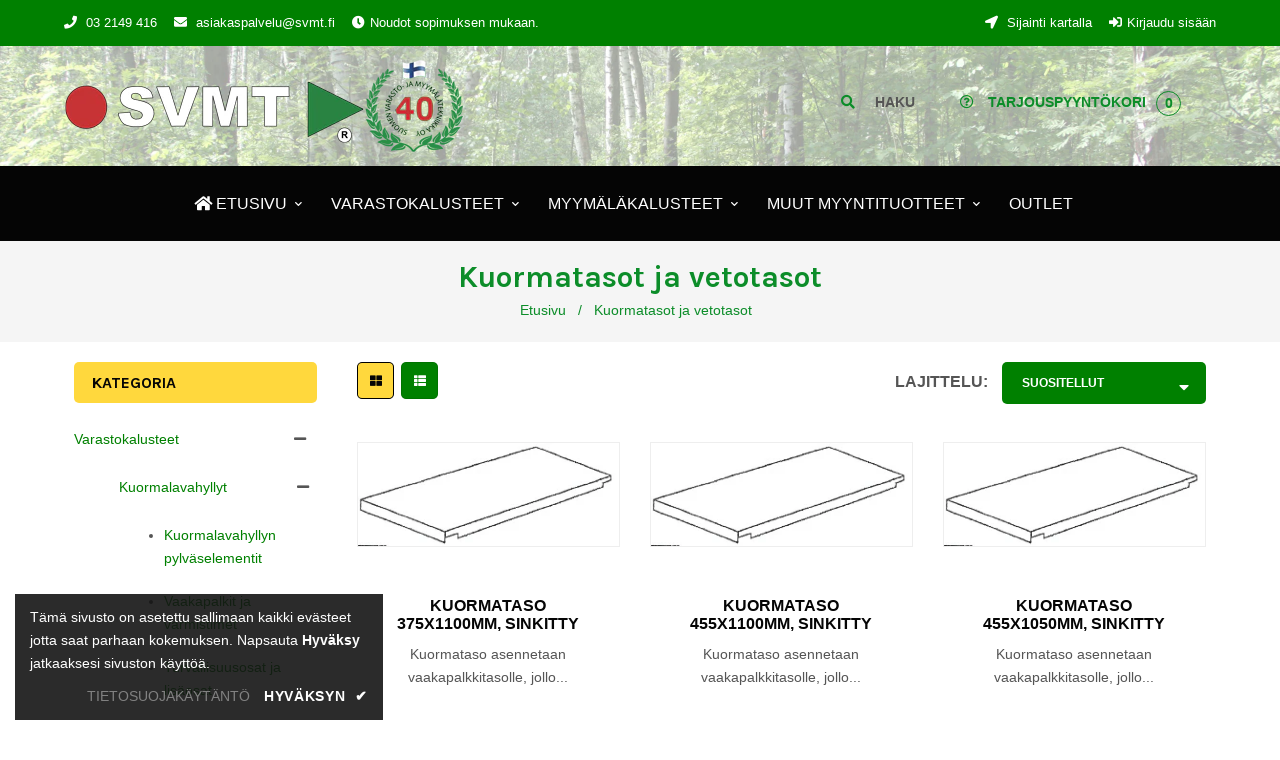

--- FILE ---
content_type: text/html; charset=utf-8
request_url: https://svmt.fi/collections/kuormatasot-ja-vetotasot
body_size: 23553
content:
<!doctype html>

<!--[if lt IE 7]><html class="no-js lt-ie9 lt-ie8 lt-ie7" lang="en"> <![endif]-->
<!--[if IE 7]><html class="no-js lt-ie9 lt-ie8" lang="en"> <![endif]-->
<!--[if IE 8]><html class="no-js lt-ie9" lang="en"> <![endif]-->
<!--[if IE 9 ]><html class="ie9 no-js"> <![endif]-->
<!--[if (gt IE 9)|!(IE)]><!--> <html class="no-js"> <!--<![endif]-->
<head>
<meta name="smart-seo-integrated" content="true" /><title>Kuormatasot ja vetotasot</title>
<meta name="description" content="" />
<meta name="smartseo-keyword" content="" />
<meta name="smartseo-timestamp" content="0" />



<!-- Google Site Verification -->
<meta name="google-site-verification" content="OldY9ZO7VXNQ19XqMY1AbSYGOB_Z3XXkK0BhfbYH8Ns" />
  
  <!-- Google Search Console Site Verification -->
<meta name="google-site-verification" content="-iQ0FM3Wzs8wVYtpedns-kzDi0H917yLY4oGSMER35I" />
  
<!-- Global site tag (gtag.js) - Google Analytics -->
<script async src="https://www.googletagmanager.com/gtag/js?id=UA-183927248-1"></script>
<script>
  window.dataLayer = window.dataLayer || [];
  function gtag(){dataLayer.push(arguments);}
  gtag('js', new Date());

  gtag('config', 'UA-183927248-1');
</script>
  
  <!-- Pinterest Site Verification -->
<meta name="p:domain_verify" content="5bdf6879455be38543cf0b25d3d27a9f"/>

  <!-- Basic page needs ================================================== -->
  <meta charset="utf-8">
  <!--[if IE]><meta http-equiv='X-UA-Compatible' content='IE=edge,chrome=1'><![endif]-->
  
  <link rel="shortcut icon" href="//svmt.fi/cdn/shop/t/2/assets/favicon.png?v=560916506384421991611216096" type="image/png" />
  
  <!-- Title and description ================================================== -->
  

  <!-- Social meta ================================================== -->
  

  <meta property="og:type" content="website">
  <meta property="og:title" content="Kuormatasot ja vetotasot">
  <meta property="og:url" content="https://svmt.fi/collections/kuormatasot-ja-vetotasot">
  
  <meta property="og:image" content="http://svmt.fi/cdn/shop/t/2/assets/logo.png?v=26991338028311792681612446013">
  <meta property="og:image:secure_url" content="https://svmt.fi/cdn/shop/t/2/assets/logo.png?v=26991338028311792681612446013">
  


<meta property="og:site_name" content="SVMT Oy">



<meta name="twitter:card" content="summary">






  <!-- Helpers ================================================== -->
  <link rel="canonical" href="https://svmt.fi/collections/kuormatasot-ja-vetotasot">
  <meta name="viewport" content="width=device-width,initial-scale=1">
  <meta name="theme-color" content="#008000">
  <!-- CSS ================================================== -->
<link href="//svmt.fi/cdn/shop/t/2/assets/frame.scss.css?v=16440638457703844611746431315" rel="stylesheet" type="text/css" media="all" /> 
<link href="//svmt.fi/cdn/shop/t/2/assets/style.css?v=100426896687317758991703112306" rel="stylesheet" type="text/css" media="all" />  
<link href="//svmt.fi/cdn/shop/t/2/assets/slick.scss?v=132712847628197882741605861075" rel="stylesheet" type="text/css" media="all" />
<link href="//svmt.fi/cdn/shop/t/2/assets/prettyPhoto.css?v=127577845115257541841605861036" rel="stylesheet" type="text/css" media="all" />  
<link href="//svmt.fi/cdn/shop/t/2/assets/lightslider.css?v=35100890718072009381605861030" rel="stylesheet" type="text/css" media="all" />
<link href="//svmt.fi/cdn/shop/t/2/assets/animate.css?v=170469424254788653381605861008" rel="stylesheet" type="text/css" media="all" />
<link href="//svmt.fi/cdn/shop/t/2/assets/font-all.min.css?v=157224573197066317891605861018" rel="stylesheet" type="text/css" media="all" />  
  
  
  <link rel="stylesheet" type="text/css" href="//fonts.googleapis.com/css?family=Karla:300,300italic,400,600,400italic,600italic,700,700italic,800,800italic">
  

  <link rel="stylesheet" type="text/css" href="//fonts.googleapis.com/css?family=Josefin+Sans:300,300italic,400,600,400italic,600italic,700,700italic,800,800italic">
  
  
  <link rel="stylesheet" type="text/css" href="//fonts.googleapis.com/css?family=Karla:300,300italic,400,600,400italic,600italic,700,700italic,800,800italic">
    
  <script src="//code.jquery.com/jquery-3.2.1.min.js"></script>  
<script src="//ajax.googleapis.com/ajax/libs/jquery/1.8.1/jquery.min.js"></script> 
<script src="//svmt.fi/cdn/shop/t/2/assets/header.js?v=103730964264396812221605861076" type="text/javascript"></script>
<script src="//svmt.fi/cdn/s/javascripts/currencies.js" type="text/javascript"></script> 
<script src="//svmt.fi/cdn/shop/t/2/assets/jquery.currencies.min.js?v=175057760772006623221605861028" type="text/javascript"></script>


<script>
  window.preloader_enable = true;
  window.use_sticky = true;
  window.ajax_cart = true;
  window.money_format = "{{amount_with_comma_separator}} €";
  window.shop_currency = "EUR";    
 // window.money_format = "{{amount_with_comma_separator}} €";
  window.shop_currency = "EUR";
  window.show_multiple_currencies = false;
  window.enable_sidebar_multiple_choice = true;
  window.loading_url = "//svmt.fi/cdn/shop/t/2/assets/loading.gif?v=50837312686733260831605861030";     
  window.dropdowncart_type = "hover";
  window.file_url = "//svmt.fi/cdn/shop/files/?14889";
  window.asset_url = "";
  window.items="tuotetta";
  window.many_in_stock="Varastossa";
  window.out_of_stock="Loppunut varastosta";
  window.in_stock="Varastossa";
  window.unavailable="Ei saatavilla";
  window.product_name="Tuotenimi";
  window.product_image="Tuotekuva";
  window.product_desc="Tuotekuvaus";
  window.available_stock="Varastossa";
  window.unavailable_stock="Ei varastossa";
  window.compare_note="Tuote lisätty yli 8 tuotetta! Haluatko vertailla 8 lisättyä tuotetta?";
  window.added_to_cmp="Lisätty vertailuun";
  window.add_to_cmp="Lisää vertailuun";
  window.select_options="Valitse vaihtoehdot";
  window.add_to_cart="Lisää ostoskoriin";
  window.confirm_box="Kyllä, haluan nähdä sen!";
  window.cancelButtonText="Jatkaa";
  window.remove="Poista";
  window.use_color_swatch = false;
  window.newsletter_popup = false;  
  var  compare_list = []; 
</script>  




  
  <script>
  window.lazySizesConfig = window.lazySizesConfig || {};
  lazySizesConfig.loadMode = 1;
  lazySizesConfig.loadHidden = false;
</script>

<script src="https://cdnjs.cloudflare.com/ajax/libs/lazysizes/4.0.1/lazysizes.min.js" async="async"></script>
  <!-- Header hook for plugins ================================================== -->
  <script>window.performance && window.performance.mark && window.performance.mark('shopify.content_for_header.start');</script><meta id="shopify-digital-wallet" name="shopify-digital-wallet" content="/50847547551/digital_wallets/dialog">
<link rel="alternate" type="application/atom+xml" title="Feed" href="/collections/kuormatasot-ja-vetotasot.atom" />
<link rel="alternate" type="application/json+oembed" href="https://svmt.fi/collections/kuormatasot-ja-vetotasot.oembed">
<script async="async" src="/checkouts/internal/preloads.js?locale=fi-FI"></script>
<script id="shopify-features" type="application/json">{"accessToken":"4bf5d8f52ed8c234b81c65925596a6f6","betas":["rich-media-storefront-analytics"],"domain":"svmt.fi","predictiveSearch":true,"shopId":50847547551,"locale":"fi"}</script>
<script>var Shopify = Shopify || {};
Shopify.shop = "svmt-oy.myshopify.com";
Shopify.locale = "fi";
Shopify.currency = {"active":"EUR","rate":"1.0"};
Shopify.country = "FI";
Shopify.theme = {"name":"SVMT Oy","id":115518570655,"schema_name":"SVMT","schema_version":"1.1","theme_store_id":null,"role":"main"};
Shopify.theme.handle = "null";
Shopify.theme.style = {"id":null,"handle":null};
Shopify.cdnHost = "svmt.fi/cdn";
Shopify.routes = Shopify.routes || {};
Shopify.routes.root = "/";</script>
<script type="module">!function(o){(o.Shopify=o.Shopify||{}).modules=!0}(window);</script>
<script>!function(o){function n(){var o=[];function n(){o.push(Array.prototype.slice.apply(arguments))}return n.q=o,n}var t=o.Shopify=o.Shopify||{};t.loadFeatures=n(),t.autoloadFeatures=n()}(window);</script>
<script id="shop-js-analytics" type="application/json">{"pageType":"collection"}</script>
<script defer="defer" async type="module" src="//svmt.fi/cdn/shopifycloud/shop-js/modules/v2/client.init-shop-cart-sync_DKhnum64.fi.esm.js"></script>
<script defer="defer" async type="module" src="//svmt.fi/cdn/shopifycloud/shop-js/modules/v2/chunk.common_DEKG4XRO.esm.js"></script>
<script type="module">
  await import("//svmt.fi/cdn/shopifycloud/shop-js/modules/v2/client.init-shop-cart-sync_DKhnum64.fi.esm.js");
await import("//svmt.fi/cdn/shopifycloud/shop-js/modules/v2/chunk.common_DEKG4XRO.esm.js");

  window.Shopify.SignInWithShop?.initShopCartSync?.({"fedCMEnabled":true,"windoidEnabled":true});

</script>
<script>(function() {
  var isLoaded = false;
  function asyncLoad() {
    if (isLoaded) return;
    isLoaded = true;
    var urls = ["\/\/cdn.shopify.com\/proxy\/baf985edc08f519816766460a9a11b537275d16d1ce5e21a6f5e07fe99cdfc59\/shopify-script-tags.s3.eu-west-1.amazonaws.com\/smartseo\/instantpage.js?shop=svmt-oy.myshopify.com\u0026sp-cache-control=cHVibGljLCBtYXgtYWdlPTkwMA","\/\/searchserverapi.com\/widgets\/shopify\/init.js?a=4o6h3Y4y6k\u0026shop=svmt-oy.myshopify.com"];
    for (var i = 0; i < urls.length; i++) {
      var s = document.createElement('script');
      s.type = 'text/javascript';
      s.async = true;
      s.src = urls[i];
      var x = document.getElementsByTagName('script')[0];
      x.parentNode.insertBefore(s, x);
    }
  };
  if(window.attachEvent) {
    window.attachEvent('onload', asyncLoad);
  } else {
    window.addEventListener('load', asyncLoad, false);
  }
})();</script>
<script id="__st">var __st={"a":50847547551,"offset":7200,"reqid":"33f7862d-1d49-4405-87bb-ea8a15d49164-1768887179","pageurl":"svmt.fi\/collections\/kuormatasot-ja-vetotasot","u":"6c1671543d2f","p":"collection","rtyp":"collection","rid":233281683615};</script>
<script>window.ShopifyPaypalV4VisibilityTracking = true;</script>
<script id="captcha-bootstrap">!function(){'use strict';const t='contact',e='account',n='new_comment',o=[[t,t],['blogs',n],['comments',n],[t,'customer']],c=[[e,'customer_login'],[e,'guest_login'],[e,'recover_customer_password'],[e,'create_customer']],r=t=>t.map((([t,e])=>`form[action*='/${t}']:not([data-nocaptcha='true']) input[name='form_type'][value='${e}']`)).join(','),a=t=>()=>t?[...document.querySelectorAll(t)].map((t=>t.form)):[];function s(){const t=[...o],e=r(t);return a(e)}const i='password',u='form_key',d=['recaptcha-v3-token','g-recaptcha-response','h-captcha-response',i],f=()=>{try{return window.sessionStorage}catch{return}},m='__shopify_v',_=t=>t.elements[u];function p(t,e,n=!1){try{const o=window.sessionStorage,c=JSON.parse(o.getItem(e)),{data:r}=function(t){const{data:e,action:n}=t;return t[m]||n?{data:e,action:n}:{data:t,action:n}}(c);for(const[e,n]of Object.entries(r))t.elements[e]&&(t.elements[e].value=n);n&&o.removeItem(e)}catch(o){console.error('form repopulation failed',{error:o})}}const l='form_type',E='cptcha';function T(t){t.dataset[E]=!0}const w=window,h=w.document,L='Shopify',v='ce_forms',y='captcha';let A=!1;((t,e)=>{const n=(g='f06e6c50-85a8-45c8-87d0-21a2b65856fe',I='https://cdn.shopify.com/shopifycloud/storefront-forms-hcaptcha/ce_storefront_forms_captcha_hcaptcha.v1.5.2.iife.js',D={infoText:'hCaptchan suojaama',privacyText:'Tietosuoja',termsText:'Ehdot'},(t,e,n)=>{const o=w[L][v],c=o.bindForm;if(c)return c(t,g,e,D).then(n);var r;o.q.push([[t,g,e,D],n]),r=I,A||(h.body.append(Object.assign(h.createElement('script'),{id:'captcha-provider',async:!0,src:r})),A=!0)});var g,I,D;w[L]=w[L]||{},w[L][v]=w[L][v]||{},w[L][v].q=[],w[L][y]=w[L][y]||{},w[L][y].protect=function(t,e){n(t,void 0,e),T(t)},Object.freeze(w[L][y]),function(t,e,n,w,h,L){const[v,y,A,g]=function(t,e,n){const i=e?o:[],u=t?c:[],d=[...i,...u],f=r(d),m=r(i),_=r(d.filter((([t,e])=>n.includes(e))));return[a(f),a(m),a(_),s()]}(w,h,L),I=t=>{const e=t.target;return e instanceof HTMLFormElement?e:e&&e.form},D=t=>v().includes(t);t.addEventListener('submit',(t=>{const e=I(t);if(!e)return;const n=D(e)&&!e.dataset.hcaptchaBound&&!e.dataset.recaptchaBound,o=_(e),c=g().includes(e)&&(!o||!o.value);(n||c)&&t.preventDefault(),c&&!n&&(function(t){try{if(!f())return;!function(t){const e=f();if(!e)return;const n=_(t);if(!n)return;const o=n.value;o&&e.removeItem(o)}(t);const e=Array.from(Array(32),(()=>Math.random().toString(36)[2])).join('');!function(t,e){_(t)||t.append(Object.assign(document.createElement('input'),{type:'hidden',name:u})),t.elements[u].value=e}(t,e),function(t,e){const n=f();if(!n)return;const o=[...t.querySelectorAll(`input[type='${i}']`)].map((({name:t})=>t)),c=[...d,...o],r={};for(const[a,s]of new FormData(t).entries())c.includes(a)||(r[a]=s);n.setItem(e,JSON.stringify({[m]:1,action:t.action,data:r}))}(t,e)}catch(e){console.error('failed to persist form',e)}}(e),e.submit())}));const S=(t,e)=>{t&&!t.dataset[E]&&(n(t,e.some((e=>e===t))),T(t))};for(const o of['focusin','change'])t.addEventListener(o,(t=>{const e=I(t);D(e)&&S(e,y())}));const B=e.get('form_key'),M=e.get(l),P=B&&M;t.addEventListener('DOMContentLoaded',(()=>{const t=y();if(P)for(const e of t)e.elements[l].value===M&&p(e,B);[...new Set([...A(),...v().filter((t=>'true'===t.dataset.shopifyCaptcha))])].forEach((e=>S(e,t)))}))}(h,new URLSearchParams(w.location.search),n,t,e,['guest_login'])})(!0,!0)}();</script>
<script integrity="sha256-4kQ18oKyAcykRKYeNunJcIwy7WH5gtpwJnB7kiuLZ1E=" data-source-attribution="shopify.loadfeatures" defer="defer" src="//svmt.fi/cdn/shopifycloud/storefront/assets/storefront/load_feature-a0a9edcb.js" crossorigin="anonymous"></script>
<script data-source-attribution="shopify.dynamic_checkout.dynamic.init">var Shopify=Shopify||{};Shopify.PaymentButton=Shopify.PaymentButton||{isStorefrontPortableWallets:!0,init:function(){window.Shopify.PaymentButton.init=function(){};var t=document.createElement("script");t.src="https://svmt.fi/cdn/shopifycloud/portable-wallets/latest/portable-wallets.fi.js",t.type="module",document.head.appendChild(t)}};
</script>
<script data-source-attribution="shopify.dynamic_checkout.buyer_consent">
  function portableWalletsHideBuyerConsent(e){var t=document.getElementById("shopify-buyer-consent"),n=document.getElementById("shopify-subscription-policy-button");t&&n&&(t.classList.add("hidden"),t.setAttribute("aria-hidden","true"),n.removeEventListener("click",e))}function portableWalletsShowBuyerConsent(e){var t=document.getElementById("shopify-buyer-consent"),n=document.getElementById("shopify-subscription-policy-button");t&&n&&(t.classList.remove("hidden"),t.removeAttribute("aria-hidden"),n.addEventListener("click",e))}window.Shopify?.PaymentButton&&(window.Shopify.PaymentButton.hideBuyerConsent=portableWalletsHideBuyerConsent,window.Shopify.PaymentButton.showBuyerConsent=portableWalletsShowBuyerConsent);
</script>
<script data-source-attribution="shopify.dynamic_checkout.cart.bootstrap">document.addEventListener("DOMContentLoaded",(function(){function t(){return document.querySelector("shopify-accelerated-checkout-cart, shopify-accelerated-checkout")}if(t())Shopify.PaymentButton.init();else{new MutationObserver((function(e,n){t()&&(Shopify.PaymentButton.init(),n.disconnect())})).observe(document.body,{childList:!0,subtree:!0})}}));
</script>
<script id="sections-script" data-sections="top-bar-type-5,header-model-5" defer="defer" src="//svmt.fi/cdn/shop/t/2/compiled_assets/scripts.js?14889"></script>
<script>window.performance && window.performance.mark && window.performance.mark('shopify.content_for_header.end');</script>  
  <script type="text/javascript">
    delete History
  </script>

<link href="https://monorail-edge.shopifysvc.com" rel="dns-prefetch">
<script>(function(){if ("sendBeacon" in navigator && "performance" in window) {try {var session_token_from_headers = performance.getEntriesByType('navigation')[0].serverTiming.find(x => x.name == '_s').description;} catch {var session_token_from_headers = undefined;}var session_cookie_matches = document.cookie.match(/_shopify_s=([^;]*)/);var session_token_from_cookie = session_cookie_matches && session_cookie_matches.length === 2 ? session_cookie_matches[1] : "";var session_token = session_token_from_headers || session_token_from_cookie || "";function handle_abandonment_event(e) {var entries = performance.getEntries().filter(function(entry) {return /monorail-edge.shopifysvc.com/.test(entry.name);});if (!window.abandonment_tracked && entries.length === 0) {window.abandonment_tracked = true;var currentMs = Date.now();var navigation_start = performance.timing.navigationStart;var payload = {shop_id: 50847547551,url: window.location.href,navigation_start,duration: currentMs - navigation_start,session_token,page_type: "collection"};window.navigator.sendBeacon("https://monorail-edge.shopifysvc.com/v1/produce", JSON.stringify({schema_id: "online_store_buyer_site_abandonment/1.1",payload: payload,metadata: {event_created_at_ms: currentMs,event_sent_at_ms: currentMs}}));}}window.addEventListener('pagehide', handle_abandonment_event);}}());</script>
<script id="web-pixels-manager-setup">(function e(e,d,r,n,o){if(void 0===o&&(o={}),!Boolean(null===(a=null===(i=window.Shopify)||void 0===i?void 0:i.analytics)||void 0===a?void 0:a.replayQueue)){var i,a;window.Shopify=window.Shopify||{};var t=window.Shopify;t.analytics=t.analytics||{};var s=t.analytics;s.replayQueue=[],s.publish=function(e,d,r){return s.replayQueue.push([e,d,r]),!0};try{self.performance.mark("wpm:start")}catch(e){}var l=function(){var e={modern:/Edge?\/(1{2}[4-9]|1[2-9]\d|[2-9]\d{2}|\d{4,})\.\d+(\.\d+|)|Firefox\/(1{2}[4-9]|1[2-9]\d|[2-9]\d{2}|\d{4,})\.\d+(\.\d+|)|Chrom(ium|e)\/(9{2}|\d{3,})\.\d+(\.\d+|)|(Maci|X1{2}).+ Version\/(15\.\d+|(1[6-9]|[2-9]\d|\d{3,})\.\d+)([,.]\d+|)( \(\w+\)|)( Mobile\/\w+|) Safari\/|Chrome.+OPR\/(9{2}|\d{3,})\.\d+\.\d+|(CPU[ +]OS|iPhone[ +]OS|CPU[ +]iPhone|CPU IPhone OS|CPU iPad OS)[ +]+(15[._]\d+|(1[6-9]|[2-9]\d|\d{3,})[._]\d+)([._]\d+|)|Android:?[ /-](13[3-9]|1[4-9]\d|[2-9]\d{2}|\d{4,})(\.\d+|)(\.\d+|)|Android.+Firefox\/(13[5-9]|1[4-9]\d|[2-9]\d{2}|\d{4,})\.\d+(\.\d+|)|Android.+Chrom(ium|e)\/(13[3-9]|1[4-9]\d|[2-9]\d{2}|\d{4,})\.\d+(\.\d+|)|SamsungBrowser\/([2-9]\d|\d{3,})\.\d+/,legacy:/Edge?\/(1[6-9]|[2-9]\d|\d{3,})\.\d+(\.\d+|)|Firefox\/(5[4-9]|[6-9]\d|\d{3,})\.\d+(\.\d+|)|Chrom(ium|e)\/(5[1-9]|[6-9]\d|\d{3,})\.\d+(\.\d+|)([\d.]+$|.*Safari\/(?![\d.]+ Edge\/[\d.]+$))|(Maci|X1{2}).+ Version\/(10\.\d+|(1[1-9]|[2-9]\d|\d{3,})\.\d+)([,.]\d+|)( \(\w+\)|)( Mobile\/\w+|) Safari\/|Chrome.+OPR\/(3[89]|[4-9]\d|\d{3,})\.\d+\.\d+|(CPU[ +]OS|iPhone[ +]OS|CPU[ +]iPhone|CPU IPhone OS|CPU iPad OS)[ +]+(10[._]\d+|(1[1-9]|[2-9]\d|\d{3,})[._]\d+)([._]\d+|)|Android:?[ /-](13[3-9]|1[4-9]\d|[2-9]\d{2}|\d{4,})(\.\d+|)(\.\d+|)|Mobile Safari.+OPR\/([89]\d|\d{3,})\.\d+\.\d+|Android.+Firefox\/(13[5-9]|1[4-9]\d|[2-9]\d{2}|\d{4,})\.\d+(\.\d+|)|Android.+Chrom(ium|e)\/(13[3-9]|1[4-9]\d|[2-9]\d{2}|\d{4,})\.\d+(\.\d+|)|Android.+(UC? ?Browser|UCWEB|U3)[ /]?(15\.([5-9]|\d{2,})|(1[6-9]|[2-9]\d|\d{3,})\.\d+)\.\d+|SamsungBrowser\/(5\.\d+|([6-9]|\d{2,})\.\d+)|Android.+MQ{2}Browser\/(14(\.(9|\d{2,})|)|(1[5-9]|[2-9]\d|\d{3,})(\.\d+|))(\.\d+|)|K[Aa][Ii]OS\/(3\.\d+|([4-9]|\d{2,})\.\d+)(\.\d+|)/},d=e.modern,r=e.legacy,n=navigator.userAgent;return n.match(d)?"modern":n.match(r)?"legacy":"unknown"}(),u="modern"===l?"modern":"legacy",c=(null!=n?n:{modern:"",legacy:""})[u],f=function(e){return[e.baseUrl,"/wpm","/b",e.hashVersion,"modern"===e.buildTarget?"m":"l",".js"].join("")}({baseUrl:d,hashVersion:r,buildTarget:u}),m=function(e){var d=e.version,r=e.bundleTarget,n=e.surface,o=e.pageUrl,i=e.monorailEndpoint;return{emit:function(e){var a=e.status,t=e.errorMsg,s=(new Date).getTime(),l=JSON.stringify({metadata:{event_sent_at_ms:s},events:[{schema_id:"web_pixels_manager_load/3.1",payload:{version:d,bundle_target:r,page_url:o,status:a,surface:n,error_msg:t},metadata:{event_created_at_ms:s}}]});if(!i)return console&&console.warn&&console.warn("[Web Pixels Manager] No Monorail endpoint provided, skipping logging."),!1;try{return self.navigator.sendBeacon.bind(self.navigator)(i,l)}catch(e){}var u=new XMLHttpRequest;try{return u.open("POST",i,!0),u.setRequestHeader("Content-Type","text/plain"),u.send(l),!0}catch(e){return console&&console.warn&&console.warn("[Web Pixels Manager] Got an unhandled error while logging to Monorail."),!1}}}}({version:r,bundleTarget:l,surface:e.surface,pageUrl:self.location.href,monorailEndpoint:e.monorailEndpoint});try{o.browserTarget=l,function(e){var d=e.src,r=e.async,n=void 0===r||r,o=e.onload,i=e.onerror,a=e.sri,t=e.scriptDataAttributes,s=void 0===t?{}:t,l=document.createElement("script"),u=document.querySelector("head"),c=document.querySelector("body");if(l.async=n,l.src=d,a&&(l.integrity=a,l.crossOrigin="anonymous"),s)for(var f in s)if(Object.prototype.hasOwnProperty.call(s,f))try{l.dataset[f]=s[f]}catch(e){}if(o&&l.addEventListener("load",o),i&&l.addEventListener("error",i),u)u.appendChild(l);else{if(!c)throw new Error("Did not find a head or body element to append the script");c.appendChild(l)}}({src:f,async:!0,onload:function(){if(!function(){var e,d;return Boolean(null===(d=null===(e=window.Shopify)||void 0===e?void 0:e.analytics)||void 0===d?void 0:d.initialized)}()){var d=window.webPixelsManager.init(e)||void 0;if(d){var r=window.Shopify.analytics;r.replayQueue.forEach((function(e){var r=e[0],n=e[1],o=e[2];d.publishCustomEvent(r,n,o)})),r.replayQueue=[],r.publish=d.publishCustomEvent,r.visitor=d.visitor,r.initialized=!0}}},onerror:function(){return m.emit({status:"failed",errorMsg:"".concat(f," has failed to load")})},sri:function(e){var d=/^sha384-[A-Za-z0-9+/=]+$/;return"string"==typeof e&&d.test(e)}(c)?c:"",scriptDataAttributes:o}),m.emit({status:"loading"})}catch(e){m.emit({status:"failed",errorMsg:(null==e?void 0:e.message)||"Unknown error"})}}})({shopId: 50847547551,storefrontBaseUrl: "https://svmt.fi",extensionsBaseUrl: "https://extensions.shopifycdn.com/cdn/shopifycloud/web-pixels-manager",monorailEndpoint: "https://monorail-edge.shopifysvc.com/unstable/produce_batch",surface: "storefront-renderer",enabledBetaFlags: ["2dca8a86"],webPixelsConfigList: [{"id":"182812995","eventPayloadVersion":"v1","runtimeContext":"LAX","scriptVersion":"1","type":"CUSTOM","privacyPurposes":["ANALYTICS"],"name":"Google Analytics tag (migrated)"},{"id":"shopify-app-pixel","configuration":"{}","eventPayloadVersion":"v1","runtimeContext":"STRICT","scriptVersion":"0450","apiClientId":"shopify-pixel","type":"APP","privacyPurposes":["ANALYTICS","MARKETING"]},{"id":"shopify-custom-pixel","eventPayloadVersion":"v1","runtimeContext":"LAX","scriptVersion":"0450","apiClientId":"shopify-pixel","type":"CUSTOM","privacyPurposes":["ANALYTICS","MARKETING"]}],isMerchantRequest: false,initData: {"shop":{"name":"SVMT Oy","paymentSettings":{"currencyCode":"EUR"},"myshopifyDomain":"svmt-oy.myshopify.com","countryCode":"FI","storefrontUrl":"https:\/\/svmt.fi"},"customer":null,"cart":null,"checkout":null,"productVariants":[],"purchasingCompany":null},},"https://svmt.fi/cdn","fcfee988w5aeb613cpc8e4bc33m6693e112",{"modern":"","legacy":""},{"shopId":"50847547551","storefrontBaseUrl":"https:\/\/svmt.fi","extensionBaseUrl":"https:\/\/extensions.shopifycdn.com\/cdn\/shopifycloud\/web-pixels-manager","surface":"storefront-renderer","enabledBetaFlags":"[\"2dca8a86\"]","isMerchantRequest":"false","hashVersion":"fcfee988w5aeb613cpc8e4bc33m6693e112","publish":"custom","events":"[[\"page_viewed\",{}],[\"collection_viewed\",{\"collection\":{\"id\":\"233281683615\",\"title\":\"Kuormatasot ja vetotasot\",\"productVariants\":[{\"price\":{\"amount\":0.0,\"currencyCode\":\"EUR\"},\"product\":{\"title\":\"KUORMATASO 375x1100mm, sinkitty\",\"vendor\":\"Kasten\",\"id\":\"6143274877087\",\"untranslatedTitle\":\"KUORMATASO 375x1100mm, sinkitty\",\"url\":\"\/products\/kuormataso-375x1100mm-sinkitty\",\"type\":\"Varastokalusteet\"},\"id\":\"37748972519583\",\"image\":{\"src\":\"\/\/svmt.fi\/cdn\/shop\/products\/KASTEN_Kuormatasot_2cb1e1c8-614c-4012-ab9e-d81c6064d2cc.jpg?v=1612531126\"},\"sku\":\"564061\",\"title\":\"Default Title\",\"untranslatedTitle\":\"Default Title\"},{\"price\":{\"amount\":0.0,\"currencyCode\":\"EUR\"},\"product\":{\"title\":\"KUORMATASO 455x1100mm, sinkitty\",\"vendor\":\"Kasten\",\"id\":\"6143274844319\",\"untranslatedTitle\":\"KUORMATASO 455x1100mm, sinkitty\",\"url\":\"\/products\/kuormataso-455x1100mm-sinkitty\",\"type\":\"Varastokalusteet\"},\"id\":\"37748972486815\",\"image\":{\"src\":\"\/\/svmt.fi\/cdn\/shop\/products\/KASTEN_Kuormatasot_b99b424b-31e1-4505-99b7-2d19465507f9.jpg?v=1612531190\"},\"sku\":\"564056\",\"title\":\"Default Title\",\"untranslatedTitle\":\"Default Title\"},{\"price\":{\"amount\":0.0,\"currencyCode\":\"EUR\"},\"product\":{\"title\":\"KUORMATASO 455x1050mm, sinkitty\",\"vendor\":\"Kasten\",\"id\":\"5950874845343\",\"untranslatedTitle\":\"KUORMATASO 455x1050mm, sinkitty\",\"url\":\"\/products\/kuormataso-455x1050mm-sinkitty\",\"type\":\"Varastokalusteet\"},\"id\":\"37160018051231\",\"image\":{\"src\":\"\/\/svmt.fi\/cdn\/shop\/products\/KASTEN_Kuormatasot_9acddbae-1d79-4b59-a250-c3b5b0283565.jpg?v=1612274144\"},\"sku\":\"564055-P90\",\"title\":\"Default Title\",\"untranslatedTitle\":\"Default Title\"},{\"price\":{\"amount\":0.0,\"currencyCode\":\"EUR\"},\"product\":{\"title\":\"KUORMATASO 375x1050mm, sinkitty\",\"vendor\":\"Kasten\",\"id\":\"5950873829535\",\"untranslatedTitle\":\"KUORMATASO 375x1050mm, sinkitty\",\"url\":\"\/products\/kuormataso-375x1050mm-sinkitty\",\"type\":\"Varastokalusteet\"},\"id\":\"37160017330335\",\"image\":{\"src\":\"\/\/svmt.fi\/cdn\/shop\/products\/KASTEN_Kuormatasot.jpg?v=1612274143\"},\"sku\":\"564060-P90\",\"title\":\"Default Title\",\"untranslatedTitle\":\"Default Title\"}]}}]]"});</script><script>
  window.ShopifyAnalytics = window.ShopifyAnalytics || {};
  window.ShopifyAnalytics.meta = window.ShopifyAnalytics.meta || {};
  window.ShopifyAnalytics.meta.currency = 'EUR';
  var meta = {"products":[{"id":6143274877087,"gid":"gid:\/\/shopify\/Product\/6143274877087","vendor":"Kasten","type":"Varastokalusteet","handle":"kuormataso-375x1100mm-sinkitty","variants":[{"id":37748972519583,"price":0,"name":"KUORMATASO 375x1100mm, sinkitty","public_title":null,"sku":"564061"}],"remote":false},{"id":6143274844319,"gid":"gid:\/\/shopify\/Product\/6143274844319","vendor":"Kasten","type":"Varastokalusteet","handle":"kuormataso-455x1100mm-sinkitty","variants":[{"id":37748972486815,"price":0,"name":"KUORMATASO 455x1100mm, sinkitty","public_title":null,"sku":"564056"}],"remote":false},{"id":5950874845343,"gid":"gid:\/\/shopify\/Product\/5950874845343","vendor":"Kasten","type":"Varastokalusteet","handle":"kuormataso-455x1050mm-sinkitty","variants":[{"id":37160018051231,"price":0,"name":"KUORMATASO 455x1050mm, sinkitty","public_title":null,"sku":"564055-P90"}],"remote":false},{"id":5950873829535,"gid":"gid:\/\/shopify\/Product\/5950873829535","vendor":"Kasten","type":"Varastokalusteet","handle":"kuormataso-375x1050mm-sinkitty","variants":[{"id":37160017330335,"price":0,"name":"KUORMATASO 375x1050mm, sinkitty","public_title":null,"sku":"564060-P90"}],"remote":false}],"page":{"pageType":"collection","resourceType":"collection","resourceId":233281683615,"requestId":"33f7862d-1d49-4405-87bb-ea8a15d49164-1768887179"}};
  for (var attr in meta) {
    window.ShopifyAnalytics.meta[attr] = meta[attr];
  }
</script>
<script class="analytics">
  (function () {
    var customDocumentWrite = function(content) {
      var jquery = null;

      if (window.jQuery) {
        jquery = window.jQuery;
      } else if (window.Checkout && window.Checkout.$) {
        jquery = window.Checkout.$;
      }

      if (jquery) {
        jquery('body').append(content);
      }
    };

    var hasLoggedConversion = function(token) {
      if (token) {
        return document.cookie.indexOf('loggedConversion=' + token) !== -1;
      }
      return false;
    }

    var setCookieIfConversion = function(token) {
      if (token) {
        var twoMonthsFromNow = new Date(Date.now());
        twoMonthsFromNow.setMonth(twoMonthsFromNow.getMonth() + 2);

        document.cookie = 'loggedConversion=' + token + '; expires=' + twoMonthsFromNow;
      }
    }

    var trekkie = window.ShopifyAnalytics.lib = window.trekkie = window.trekkie || [];
    if (trekkie.integrations) {
      return;
    }
    trekkie.methods = [
      'identify',
      'page',
      'ready',
      'track',
      'trackForm',
      'trackLink'
    ];
    trekkie.factory = function(method) {
      return function() {
        var args = Array.prototype.slice.call(arguments);
        args.unshift(method);
        trekkie.push(args);
        return trekkie;
      };
    };
    for (var i = 0; i < trekkie.methods.length; i++) {
      var key = trekkie.methods[i];
      trekkie[key] = trekkie.factory(key);
    }
    trekkie.load = function(config) {
      trekkie.config = config || {};
      trekkie.config.initialDocumentCookie = document.cookie;
      var first = document.getElementsByTagName('script')[0];
      var script = document.createElement('script');
      script.type = 'text/javascript';
      script.onerror = function(e) {
        var scriptFallback = document.createElement('script');
        scriptFallback.type = 'text/javascript';
        scriptFallback.onerror = function(error) {
                var Monorail = {
      produce: function produce(monorailDomain, schemaId, payload) {
        var currentMs = new Date().getTime();
        var event = {
          schema_id: schemaId,
          payload: payload,
          metadata: {
            event_created_at_ms: currentMs,
            event_sent_at_ms: currentMs
          }
        };
        return Monorail.sendRequest("https://" + monorailDomain + "/v1/produce", JSON.stringify(event));
      },
      sendRequest: function sendRequest(endpointUrl, payload) {
        // Try the sendBeacon API
        if (window && window.navigator && typeof window.navigator.sendBeacon === 'function' && typeof window.Blob === 'function' && !Monorail.isIos12()) {
          var blobData = new window.Blob([payload], {
            type: 'text/plain'
          });

          if (window.navigator.sendBeacon(endpointUrl, blobData)) {
            return true;
          } // sendBeacon was not successful

        } // XHR beacon

        var xhr = new XMLHttpRequest();

        try {
          xhr.open('POST', endpointUrl);
          xhr.setRequestHeader('Content-Type', 'text/plain');
          xhr.send(payload);
        } catch (e) {
          console.log(e);
        }

        return false;
      },
      isIos12: function isIos12() {
        return window.navigator.userAgent.lastIndexOf('iPhone; CPU iPhone OS 12_') !== -1 || window.navigator.userAgent.lastIndexOf('iPad; CPU OS 12_') !== -1;
      }
    };
    Monorail.produce('monorail-edge.shopifysvc.com',
      'trekkie_storefront_load_errors/1.1',
      {shop_id: 50847547551,
      theme_id: 115518570655,
      app_name: "storefront",
      context_url: window.location.href,
      source_url: "//svmt.fi/cdn/s/trekkie.storefront.cd680fe47e6c39ca5d5df5f0a32d569bc48c0f27.min.js"});

        };
        scriptFallback.async = true;
        scriptFallback.src = '//svmt.fi/cdn/s/trekkie.storefront.cd680fe47e6c39ca5d5df5f0a32d569bc48c0f27.min.js';
        first.parentNode.insertBefore(scriptFallback, first);
      };
      script.async = true;
      script.src = '//svmt.fi/cdn/s/trekkie.storefront.cd680fe47e6c39ca5d5df5f0a32d569bc48c0f27.min.js';
      first.parentNode.insertBefore(script, first);
    };
    trekkie.load(
      {"Trekkie":{"appName":"storefront","development":false,"defaultAttributes":{"shopId":50847547551,"isMerchantRequest":null,"themeId":115518570655,"themeCityHash":"7973599577429322862","contentLanguage":"fi","currency":"EUR","eventMetadataId":"aec8b7f8-1512-4088-83bf-e0e31209ee4c"},"isServerSideCookieWritingEnabled":true,"monorailRegion":"shop_domain","enabledBetaFlags":["65f19447"]},"Session Attribution":{},"S2S":{"facebookCapiEnabled":false,"source":"trekkie-storefront-renderer","apiClientId":580111}}
    );

    var loaded = false;
    trekkie.ready(function() {
      if (loaded) return;
      loaded = true;

      window.ShopifyAnalytics.lib = window.trekkie;

      var originalDocumentWrite = document.write;
      document.write = customDocumentWrite;
      try { window.ShopifyAnalytics.merchantGoogleAnalytics.call(this); } catch(error) {};
      document.write = originalDocumentWrite;

      window.ShopifyAnalytics.lib.page(null,{"pageType":"collection","resourceType":"collection","resourceId":233281683615,"requestId":"33f7862d-1d49-4405-87bb-ea8a15d49164-1768887179","shopifyEmitted":true});

      var match = window.location.pathname.match(/checkouts\/(.+)\/(thank_you|post_purchase)/)
      var token = match? match[1]: undefined;
      if (!hasLoggedConversion(token)) {
        setCookieIfConversion(token);
        window.ShopifyAnalytics.lib.track("Viewed Product Category",{"currency":"EUR","category":"Collection: kuormatasot-ja-vetotasot","collectionName":"kuormatasot-ja-vetotasot","collectionId":233281683615,"nonInteraction":true},undefined,undefined,{"shopifyEmitted":true});
      }
    });


        var eventsListenerScript = document.createElement('script');
        eventsListenerScript.async = true;
        eventsListenerScript.src = "//svmt.fi/cdn/shopifycloud/storefront/assets/shop_events_listener-3da45d37.js";
        document.getElementsByTagName('head')[0].appendChild(eventsListenerScript);

})();</script>
  <script>
  if (!window.ga || (window.ga && typeof window.ga !== 'function')) {
    window.ga = function ga() {
      (window.ga.q = window.ga.q || []).push(arguments);
      if (window.Shopify && window.Shopify.analytics && typeof window.Shopify.analytics.publish === 'function') {
        window.Shopify.analytics.publish("ga_stub_called", {}, {sendTo: "google_osp_migration"});
      }
      console.error("Shopify's Google Analytics stub called with:", Array.from(arguments), "\nSee https://help.shopify.com/manual/promoting-marketing/pixels/pixel-migration#google for more information.");
    };
    if (window.Shopify && window.Shopify.analytics && typeof window.Shopify.analytics.publish === 'function') {
      window.Shopify.analytics.publish("ga_stub_initialized", {}, {sendTo: "google_osp_migration"});
    }
  }
</script>
<script
  defer
  src="https://svmt.fi/cdn/shopifycloud/perf-kit/shopify-perf-kit-3.0.4.min.js"
  data-application="storefront-renderer"
  data-shop-id="50847547551"
  data-render-region="gcp-us-east1"
  data-page-type="collection"
  data-theme-instance-id="115518570655"
  data-theme-name="SVMT"
  data-theme-version="1.1"
  data-monorail-region="shop_domain"
  data-resource-timing-sampling-rate="10"
  data-shs="true"
  data-shs-beacon="true"
  data-shs-export-with-fetch="true"
  data-shs-logs-sample-rate="1"
  data-shs-beacon-endpoint="https://svmt.fi/api/collect"
></script>
</head>

<body id="kuormatasot-ja-vetotasot" class="template-collection  others ">
  <div class="se-pre-con"></div> 
<div id="PageContainer"></div>   
<div class="quick-view"></div>   
<nav class="cbp-spmenu cbp-spmenu-vertical cbp-spmenu-left " id="cbp-spmenu-s1">
  <div class="gf-menu-device-wrapper">
    <div class="close-menu">x</div>
    <div class="gf-menu-device-container"></div>
  </div>             
</nav>



<div class="wrapper-container">	
  <div class="header-type-5">    
    
<div id="SearchDrawer" class="ajaxsearch search-bar drawer drawer--top search-bar-type-3">
  <div class="search-bar__table search-box">
    <form action="/search" method="get" class="search-bar__table-cell search-bar__form" role="search">
      <input type="hidden" name="type" value="product">  
      <div class="search-bar__table">
        <div class="search-bar__table-cell search-bar__icon-cell">
          <button type="submit" class="search-bar__icon-button search-bar__submit">
            <span class="fas fa-search" aria-hidden="true"></span>
          </button>
        </div>
        <div class="search-bar__table-cell">
          <input type="hidden" name="type" value="product">  
          <input type="search" id="SearchInput" name="q" value="" placeholder="Hae..." aria-label="Hae..." class="search-bar__input">
        </div>
      </div>
    </form>
    </div>
    <div class="search-bar__table-cell text-right">
      <button type="button" class="search-bar__icon-button search-bar__close js-drawer-close">
        <span class="fas fa-times" aria-hidden="true"></span>
      </button>
    </div>
  
</div>

    <header class="site-header">
      <div id="shopify-section-top-bar-type-5" class="shopify-section">
    

<div class="top_bar top-bar-type-10 ">    
  <div class="container">
    
    <ul class="top_bar_left">
      
      <li><i class="fa fa-phone"></i> <a href="tel:03 2149 416">03 2149 416</a></li>
      
      
      <li><i class="fa fa-envelope"></i> <a href="mailto:asiakaspalvelu@svmt.fi"> asiakaspalvelu@svmt.fi</a></li>
      
      
         <li><i class="fa fa-clock"></i>Noudot sopimuksen mukaan.</li>
      
      
    </ul>
    

    
    <ul class="top_bar_right">
      
      <li> <a href="/pages/kartta"><i class="fas fa-location-arrow"></i> Sijainti kartalla</a></li>
      
      
	  
      
        
        <li class="log-in">
         <a title="Kirjaudu sisään" href="/account/login"><i class="fas fa-sign-in-alt"></i><span>Kirjaudu sisään</span></a>
         <div class="account-menu-div">
         <ul class="account-menu level-one">
          <li class="account" style="margin-top: 15px;">
            <a title="Luo oma tili" href="/account/register"><i class="fas fa-user"></i><span>Luo oma tili</span></a>
          </li> 
          <li class="account" style="margin-top: 10px;">
            <a title="Rekisteröidy yrityksenä" href="/pages/register-b2b"><i class="fas fa-user"></i><span>Rekisteröidy yrityksenä</span></a>
          </li> 
         </ul>
         </div>
       </li>
      
    
          
        
      
      
    </ul>
    
  </div>
</div>  


<style>
    .header-type-5 .top_bar { background: #008000; }
    .header-type-5 .top_bar li { color:#ffffff;}     
    .header-type-5 .top_bar a,.header-type-5 .top_bar button { color:#ffffff;}    
    .header-type-5 .top_bar a:hover, .header-type-5 .top_bar a:hover span,.header-type-5 .top_bar button:hover,.header-type-10 li.init.dt-sc-toggle:hover  { color:#ffd73c;}    

  
    .header-type-5 .header-top a.close { background: ;color: ; }  
    .header-type-5 .header-top a.close:hover { background: ;;color: ; }  
    .header-type-5 .header-top { background: ; }      
    .header-type-5 .header-top ul li { color: ; }    

   .notification_promobtn .btn {background:;color:;border:none;}

    .notification_promobtn .btn:hover {background:;color:;}
 /* Currency block */

    .header-type-5 .header_currency ul select {color:;}   
    .header-type-5 .header_currency ul select:hover {color:;}  
    .header-type-5 .header_currency ul li.currency:hover:after {border-top-color:;}
    .header-type-5 .header_currency ul li.currency:after,.header-type-10 li.init.dt-sc-toggle:after {color:;}
    .header-type-5 .header_currency option {background:;color:;}

</style>



</div>
      <div class="header-sticky">
        <div id="header-landing" class="sticky-animate">
          <div id="shopify-section-header-model-5" class="shopify-section">
<div class="grid--full site-header__menubar"> 
  <div class="container">
    <div class="menu_icon_section"> 
      
  <div class="h1 site-header__logo order-header" itemscope itemtype="http://schema.org/Organization">
    
    
    <a href="https://svmt.fi" itemprop="url">
      <img class="normal-logo" src="//svmt.fi/cdn/shop/t/2/assets/logo.png?v=26991338028311792681612446013" alt="SVMT Oy" itemprop="logo">
    </a>
    
    
  </div>

    
      <div class="menu_icon_container">

        <ul class="menu_icon grid__item wide--one-sixth post-large--one-sixth large--one-sixth">

          <li>
            <div class="header-mobile">
              <div class="menu-block visible-phone"><!-- start Navigation Mobile  -->
                <div id="showLeftPush">
                  <i class="fa fa-bars" aria-hidden="true"> </i>
                </div>
              </div><!-- end Navigation Mobile  --> 
            </div> 

          </li>
	       

          <li class="header-search"   style="display: inline-block;">
            	<form  class="search-bar__table-cell search-bar__form" role="search">
            	  <input style="display:none;" type="search" id="search" name="q" value="" placeholder="Hae..." aria-label="Hae..." class="sb-search-input">
         
                  <a style="float:right;" href="javascript:showhide()" title="Hae..." class="site-header__link">
                    <span class="fa fa-search" aria-hidden="true"  style="line-height: inherit;"></span><span class="searchcaption">Haku</span>
                  </a>
            	</form>
          </li>

          <script type="text/javascript">
            function showhide()
            {
              if ($(window).width() > 1024){
              	var div = document.getElementById("search");
              } else {
                var div = document.getElementById("toggle-search");
              }
                
                if (div.style.display !== "none") {
                $('#icon').addClass("searchopen");
                $('#icon').removeClass("searchclose");
                div.style.display = "none";
              }
              else {
                div.style.display = "block";
                $('#icon').removeClass("searchopen");
                $('#icon').addClass("searchclose");
              }
            }
          </script>

        
         
 

    
          
          
          
           <li class="wish-list">
             <a href="/pages/tarjouspyynto" title="Tarjouspyyntökori"> <i class="far fa-question-circle" aria-hidden="true"></i> <span>Tarjouspyyntökori</span>
             <span class="detail">
              <span id="callforpriceCount"> 
                0 
              </span>
            </span>
             </a>
           </li>
          
          
          
            
          
          
          
        </ul>
      </div>
    </div>
  </div>
</div>


<style> 

  .header-type-5  .notification_bar .notification_text  span { color: ; }

  .header-type-5 .header-top a.close { background: ; }  
  .header-type-5 .header-top a.close:hover { background: ; }        
  .header-type-5 .header-top ul li { font-size:14px; }    

  /* Top block */
  .header-type-5 .top_bar { background: ; }
  .header-type-5 .top_bar li { color:;}     
  .header-type-5 .top_bar a { color:;}    
  .header-type-5 .top_bar a:hover, .header-type-5 .top_bar a:hover span { color:;}   


  /* .header-type-5 .top_bar li a,.header-type-5 .top_bar li span,.top-bar-type-5.top_bar .tbl-list>li.currency>.dropdown-toggle { border-right:1px solid ; }*/
  .header-type-5 .top_bar ul li:last-child,.header-type-5 .top_bar li:last-child span { border-right:none; }


  /* Logo block */
  .header-type-5 .site-header__menubar { background: #ffffff;background-image:url(//svmt.fi/cdn/shop/files/koivu-svmtoy_1920X.jpg?v=1614343539);background-repeat:no-repeat;background-position:top center;}    
  .header-type-5 .site-header__logo a,.header-type-5 .header-mobile #showLeftPush { color:#0c8d29;}
  .header-type-5 .site-header__logo a:hover,.header-type-5 .header-mobile #showLeftPush:hover { color:#db0022;}    

  /* Menu  block */
  .header-type-5 .menu-tool,.mobile-nav-section {background: #050505;}
  .header-type-5 .menu-tool ul li {color: ;}
  .header-type-5 .menu-tool ul li a,.mobile-nav-section .mobile-nav-trigger,.header-type-5 .is-sticky .menu_icon li a{color:#ffffff;}  
  .header-type-5 .menu-tool ul li a:hover,.header-type-5 .menu-tool .site-nav > li > a.current:hover,.header-type-5 .is-sticky .menu_icon li a:hover {color:#ffd73c;}
  .header-type-5 .is-sticky .menu_icon li a i{color:#ffffff;}
  @media only screen and ( min-width:320px) and (max-width: 967px){.header-type-5 .is-sticky .menu_icon li a i{ color:#050505}}
  @media (min-width: 967px) {
  .header-type-5 .is-sticky .header-bar__module a,.header-type-5  .is-sticky .header-bar__module.cart .baskettop a.icon-cart-arrow {color:#ffffff;}  
  .header-type-5 .is-sticky .header-bar__module a:hover,.header-type-5  .is-sticky .header-bar__module.cart .baskettop a.icon-cart-arrow:hover {color:#ffd73c;} 
  }
  
  
  
  .header-type-5 .menu-tool .site-nav >  li > a.current {color:#ffd73c;} 
  .header-type-5 .site-nav-dropdown,#MobileNav,.mobile-nav__sublist { background: #ffffff;}
  .header-type-5 .site-nav-dropdown .inner > a {color: #050505; border-color:#050505}    
  .header-type-5 .site-nav-dropdown .inner > a:hover {color: #050505;background: #ffd73c; border-color:#ffd73c}    
  .header-type-5 .site-nav-dropdown .inner .dropdown a,.header-type-5 .menu-tool .site-nav .site-nav-dropdown li a,.header-type-5 .site-nav .widget-featured-product .product-title,.header-type-5 .site-nav .widget-featured-product .widget-title h3,#MobileNav a,.mobile-nav__sublist a,.site-nav .widget-featured-nav .owl-prev a,.site-nav .widget-featured-nav .owl-next a  {color:#0c8d29;}
  .header-type-5 .site-nav-dropdown .inner .dropdown a:hover,.header-type-5 .menu-tool .site-nav .site-nav-dropdown li a:hover,.header-type-5 .site-nav-dropdown .inner .dropdown a.current,.header-type-5 .menu-tool .site-nav .site-nav-dropdown li a.current,.header-type-5 .site-nav .widget-featured-product .product-title:hover,#MobileNav a.current,.mobile-nav__sublist a.current,.site-nav .widget-featured-nav .owl-prev a:hover,.site-nav .widget-featured-nav .owl-next a:hover {color:#050505;border-color:#ffd73c;}    

  /* Dropdown block */
  .header-type-5 .menu_icon #Togglemodal i {color: #050505;}
  .header-type-5 .menu_icon #Togglemodal i:hover {color: #db0022;}
  .header-type-5 #slidedown-modal {background: #ffffff;}
  .header-type-5 #slidedown-modal ul li a {color:#050505;} 
  .header-type-5 #slidedown-modal ul li a:hover {color:#db0022;} 


  /* Search block */     
  .header-type-5 .header-search input#search {color:#db0022;background:#ffffff;} 
  .header-type-5 .header-search span,.header-type-5 .search-bar__form button.res_btn,.header-type-5 .menu_icon li a i  {color:#0c8d29;} 
  .header-type-5 .header-search span:hover,.header-type-5 .search-bar__form button.res_btn:hover, .header-type-5 .menu_icon li a:hover i{color:#db0022;} 
  .header-type-5 .header-search input[type="text"]{ border:1px solid #4b9f67; background:#ffffff;}
  .header-type-5 .header-search .btn { color:#ffffff;background:#050505;}
  .header-type-5 .header-search .btn:hover { color:#0c8d29;background:#ffd73c;}
  .header-type-5 .search-bar__form button.res_btn { background:none;border:none;height:auto; }

  .header-type-5 .header-search input#search::-webkit-input-placeholder  { /* Chrome/Opera/Safari */
    color:#db0022;
  }
  .header-type-5 .header-search input#search::-moz-placeholder { /* Firefox 19+ */
    color:#db0022;
  }
  .header-type-5 .header-search input#search:-ms-input-placeholder { /* IE 10+ */
    color:#db0022;
  }
  .header-type-5 .header-search input#search:-moz-placeholder { /* Firefox 18- */
    color:#db0022;
  }

  /* Cart Summary block */
  .header-type-5 a.icon-cart-arrow ,.header-type-5 #minicart_total  {color: #0c8d29;}
  .header-type-5 a.icon-cart-arrow:hover  {color: #db0022;}
  .header-type-5 #slidedown-cart .actions, .header-type-5  #slidedown-cart  {background: #ffffff;}
  .header-type-5 .header-bar__module p {color: #0c8d29;}
  .header-type-5 .header-bar__module a {color:#0c8d29;}  
  .header-type-5 .header-bar__module a:hover {color:#db0022;} 
  /*.header-type-5 .header-bar__module .btn {color:#0c8d29;background: #db0022;} */
  .header-type-5 .header-bar__module .btn:hover {color:#ffffff;background: #050505;} 
  .header-type-5  #slidedown-cart .total .price,.header-type-5 #slidedown-cart ul li .cart-collateral {color:#0c8d29;} 
  .header-type-5 #minicart_total:before  {background:#0c8d29;} 
  
  
@media (max-width: 767px) {
  /*.header-type-5 .header-bar__module.cart .baskettop a.icon-cart-arrow #cartCount { background: #ffffff;color:#0c8d29;} 
   .header-type-5 .header-bar__module.cart .baskettop a.icon-cart-arrow:hover #cartCount { background: #e4e4e4;color:#db0022;} */
}

  /* Currency block */

  .header-type-5 a.currency_wrapper.dropdown-toggle {color: #555555;}
  .header-type-5 .tbl-list>li.currency>.dropdown-toggle:hover  {color: #050505;}
  .header-type-5 .tbl-list>li.currency .flag-dropdown-menu  {background: #ffffff;}
  .header-type-5 .flag-dropdown-menu li a span {color: #050505;}
  .header-type-5 .flag-dropdown-menu li a:hover span {color:;}  



  .header-type-5 .header_currency ul select,.header-type-5 .header_currency ul li.currency .selector-arrow::after {color:#555555;}   
  .header-type-5 .header_currency ul .selector-arrow:hover select,.header-type-5 .header_currency ul li.currency .selector-arrow:hover:after {color:#050505;}  
  .header-type-5 .header_currency ul li.currency:hover:after {border-top-color:#050505;}
  .header-type-5 .header_currency ul li.currency:after {border-top-color:#555555;}
  .header-type-5 .header_currency option {background:#ffffff;color:#050505;}


  /* Header borders */
  .header-type-5 .menu-tool  { }
  .header-type-5 .site-nav>li>a:before { }

  .header-type-5 .menu_icon li a {color:#0c8d29;}
  
  .header-type-5 .menu_icon li a:hover {color:#050505;}
  
  .header-type-5 .menu_icon .customer_account li a:hover {color:#db0022;}

  .header-type-5 .notification_text .btn {background:;color:;}


  .header-type-5 .notification_text .btn:hover {background:;color:;}

  .header-type-5 .header-bar__module.cart .baskettop a.icon-cart-arrow {color:#0c8d29;}

  .header-type-5 .header-bar__module.cart .baskettop a.icon-cart-arrow:hover {color:#db0022;}

  /* General styles for all menus */

  /*.header-type-5 .header-bar__module a .detail{border-color: #f5f5f5;}*/

</style> 




</div>
          <div class="desktop-megamenu">     
            <div id="shopify-section-navigation" class="shopify-section"><div class="nav-bar-mobile">
  <nav class="nav-bar" role="navigation">
    <div class="site-nav-dropdown_inner">
      
<div class="menu-tool">  
  <ul class="site-nav">
    
    
    

      
   	 
    
    <li class="  dropdown">
      <a class="menu__moblie   color1" href="https://svmt-oy.myshopify.com/">
        <span>         
          <i class="fa fa-home"></i> Etusivu     
        </span>       
      </a> 	

      
 	    
      
      
      <ul class="site-nav-dropdown level-one">
  
  <li >                    
    <a href="/pages/yritystarina" class="">               
      <span>               
        Yritystarina                
      </span>
      
    </a>
    <ul class="site-nav-dropdown level-two">
      
    </ul>
  </li>
  
</ul>
      
      

    </li>
    
    
    

      
   	 
    
    <li class="  dropdown">
      <a class="menu__moblie   color2" href="/collections/varastokalusteet">
        <span>         
          Varastokalusteet     
        </span>       
      </a> 	

      
 	    
      
      
      <ul class="site-nav-dropdown level-one">
  
  <li class="dropdown">                    
    <a href="/collections/kuormalavahyllyt" class="">               
      <span>               
        Kuormalavahyllyt                
      </span>
      <i class="fa fa-caret-right"></i>
    </a>
    <ul class="site-nav-dropdown level-two">
      
      <li >                        
        <a href="/pages/kuormalavahyllyt-tekninen-piirros" class="">                     
          <span>                      
            Kuormalavahyllyt tekninen piirros                     
          </span>
          
        </a>
        <ul class="site-nav-dropdown level-three">
          
        </ul>
      </li>
      
    </ul>
  </li>
  
  <li class="dropdown">                    
    <a href="/collections/pientavarahyllyt" class="">               
      <span>               
        Pientavarahyllyt                
      </span>
      <i class="fa fa-caret-right"></i>
    </a>
    <ul class="site-nav-dropdown level-two">
      
      <li >                        
        <a href="/pages/pientavarahyllyt-tekninen-piirros" class="">                     
          <span>                      
            Pientavarahyllyt tekninen piirros                     
          </span>
          
        </a>
        <ul class="site-nav-dropdown level-three">
          
        </ul>
      </li>
      
    </ul>
  </li>
  
  <li class="dropdown">                    
    <a href="/collections/kevytorsihyllyt" class="">               
      <span>               
        Kevytorsihyllyt                
      </span>
      <i class="fa fa-caret-right"></i>
    </a>
    <ul class="site-nav-dropdown level-two">
      
      <li >                        
        <a href="/pages/kevytorsihyllyt-tekninen-piirros" class="">                     
          <span>                      
            Kevytorsihyllyt tekninen piirros                     
          </span>
          
        </a>
        <ul class="site-nav-dropdown level-three">
          
        </ul>
      </li>
      
    </ul>
  </li>
  
  <li class="dropdown">                    
    <a href="/collections/ulokehyllyt" class="">               
      <span>               
         Ulokehyllyt                
      </span>
      <i class="fa fa-caret-right"></i>
    </a>
    <ul class="site-nav-dropdown level-two">
      
      <li >                        
        <a href="/pages/ulokehyllyt-tekninen-piirros" class="">                     
          <span>                      
            Ulokehyllyt tekninen piirros                     
          </span>
          
        </a>
        <ul class="site-nav-dropdown level-three">
          
        </ul>
      </li>
      
    </ul>
  </li>
  
</ul>
      
      

    </li>
    
    
    

      
   	 
    
    <li class="  dropdown">
      <a class="menu__moblie   color3" href="/collections/myymalakalusteet">
        <span>         
          Myymäläkalusteet     
        </span>       
      </a> 	

      
 	    
      
      
      <ul class="site-nav-dropdown level-one">
  
  <li class="dropdown">                    
    <a href="/collections/myymalahyllyt-pikval-itab-gws-sovella" class="">               
      <span>               
        Myymälähyllyt Pikval/Itab                
      </span>
      <i class="fa fa-caret-right"></i>
    </a>
    <ul class="site-nav-dropdown level-two">
      
      <li >                        
        <a href="/pages/myymalahyllyt-tekninen-piirros" class="">                     
          <span>                      
            Myymälähyllyt tekninen piirros                     
          </span>
          
        </a>
        <ul class="site-nav-dropdown level-three">
          
        </ul>
      </li>
      
    </ul>
  </li>
  
  <li class="dropdown">                    
    <a href="/collections/myymalahyllyt-optim" class="">               
      <span>               
        Myymälähyllyt Optim                
      </span>
      <i class="fa fa-caret-right"></i>
    </a>
    <ul class="site-nav-dropdown level-two">
      
      <li >                        
        <a href="/pages/myymalahyllyt-optim-tekninen-piirros" class="">                     
          <span>                      
            Optim tekninen piirros                     
          </span>
          
        </a>
        <ul class="site-nav-dropdown level-three">
          
        </ul>
      </li>
      
    </ul>
  </li>
  
  <li >                    
    <a href="/collections/varusteluosat" class="">               
      <span>               
        Varusteluosat                
      </span>
      
    </a>
    <ul class="site-nav-dropdown level-two">
      
    </ul>
  </li>
  
  <li >                    
    <a href="/collections/muut-myymalakalusteet-ja-valmiit-kokoonpanot" class="">               
      <span>               
        Muut myymäläkalusteet ja valmiit kokoonpanot                
      </span>
      
    </a>
    <ul class="site-nav-dropdown level-two">
      
    </ul>
  </li>
  
</ul>
      
      

    </li>
    
    
    

      
   	 
    
    <li class="  dropdown">
      <a class="menu__moblie   color4" href="/pages/muut-myyntituotteet">
        <span>         
          Muut myyntituotteet     
        </span>       
      </a> 	

      
 	    
      
      
      <ul class="site-nav-dropdown level-one">
  
  <li >                    
    <a href="/collections/esillepano" class="">               
      <span>               
        Esillepano                
      </span>
      
    </a>
    <ul class="site-nav-dropdown level-two">
      
    </ul>
  </li>
  
  <li >                    
    <a href="/collections/reikalevyt-ja-reikalevypiikit" class="">               
      <span>               
        Reikälevyt ja reikälevypiikit                
      </span>
      
    </a>
    <ul class="site-nav-dropdown level-two">
      
    </ul>
  </li>
  
  <li >                    
    <a href="/collections/sailytys" class="">               
      <span>               
        Säilytys                
      </span>
      
    </a>
    <ul class="site-nav-dropdown level-two">
      
    </ul>
  </li>
  
  <li >                    
    <a href="/collections/vaatetelineet" class="">               
      <span>               
        Vaatetelineet                
      </span>
      
    </a>
    <ul class="site-nav-dropdown level-two">
      
    </ul>
  </li>
  
  <li >                    
    <a href="/collections/materiaalinsiirto" class="">               
      <span>               
        Materiaalinsiirto                
      </span>
      
    </a>
    <ul class="site-nav-dropdown level-two">
      
    </ul>
  </li>
  
</ul>
      
      

    </li>
    
    
    

      
   	 
    
    <li class=" ">
      <a class="  color5" href="/collections/outlet-tori">
        <span>         
          OUTLET     
        </span>       
      </a> 	

      
 	    
      
      
      

    </li>
    
  </ul>  
</div>
    </div>
  </nav>
</div>

</div>         
          </div>     
        </div>
      </div>
    </header>
  </div>

</div>





  
  

<nav class="breadcrumb" aria-label="breadcrumbs">


  
   
  <h1>Kuormatasot ja vetotasot</h1>
  <a href="/" title="Takaisin etusivulle">Etusivu</a>

  <span aria-hidden="true" class="breadcrumb__sep">&#47;</span>
  
  <span>Kuormatasot ja vetotasot</span>

    
  
  
</nav>
  
<main class=" main-content ">  

  
  <div class="dt-sc-hr-invisible-large"></div>
  

  <div class="wrapper">
           
      <div class="grid-uniform">
        <div class="grid__item">  
          
          <div class="container">
            
            <div class="grid__item">
  <div class="collection-products position-change">
     
<div class="grid__item  wide--one-quarter post-large--one-quarter   left-sidebar ">
  <div class="collection_sidebar ">
    
    <div id="shopify-section-sidebar-category" class="shopify-section">  
    <div class="widget widget_product_categories">
      
      <h4>
        Kategoria
      </h4>  
      
      
      <ul class="product-categories dt-sc-toggle-frame-set">
        
                     
        
        <li class="cat-item cat-item-39 cat-parent first">
     
          <a class="" href="/collections/varastokalusteet">Varastokalusteet</a><span class="dt-sc-toggle"></span>
		  
                  
          <ul class="children dt-sc-toggle-content ">
            
               
            <li class="second">
              <i></i>             
              <a class="" href="/collections/kuormalavahyllyt">Kuormalavahyllyt</a>
                
               <span class="dt-sc-toggle"></span>   
                  
              <ul class="third children dt-sc-toggle-content">
              
                
                
             		<li> <a class="" href="/collections/pylvaselementit">Kuormalavahyllyn pylväselementit</a></li>
              
                
                
                
             		<li> <a class="" href="/collections/vaakapalkit-ja-varmistimet">Vaakapalkit ja varmistimet</a></li>
              
                
                
                
             		<li> <a class="" href="/collections/turvallisuusosat">Turvallisuusosat ja lisäosat</a></li>
              
                
                
               
                	<li class="menu4level"> <a class="" href="/collections/tormayssuojat"> Törmäyssuojat</a></li>
               
                
                
               
                	<li class="menu4level"> <a class="" href="/collections/tunnelisuojat-ja-hyllystoritilat"> Tunnelisuojat ja hyllystöritilät</a></li>
               
                
                
               
                	<li class="menu4level"> <a class="" href="/collections/takasuojaverkot"> Takasuojaverkot ja lavarajoittimet</a></li>
               
                
                
               
                	<li class="menu4level"> <a class="active" href="/collections/kuormatasot-ja-vetotasot"> Kuormatasot ja vetotasot</a></li>
               
                
                
               
                	<li class="menu4level"> <a class="" href="/collections/vali-ja-haarukkatilapalkit-ja-tynnyrialustat"> Välipalkit, haarukkatilapalkit ja tynnyrialustat</a></li>
               
                
                
                
             		<li> <a class="" href="/collections/kuormalavahyllyn-valmiit-kokoonpanot">Kuormalavahyllyn valmiit kokoonpanot</a></li>
              
                
              </ul>
              
            
            </li>
            
               
            <li class="second">
              <i></i>             
              <a class="" href="/collections/pientavarahyllyt">Pientavarahyllyt</a>
                
               <span class="dt-sc-toggle"></span>   
                  
              <ul class="third children dt-sc-toggle-content">
              
                
                
             		<li> <a class="" href="/collections/avopaadyt-ja-umpipaadyt">Avopäädyt ja umpipäädyt</a></li>
              
                
                
               
                	<li class="menu4level"> <a class="" href="/collections/pientavarahyllyn-pylvaat"> Pientavarahyllyn pylväät </a></li>
               
                
                
               
                	<li class="menu4level"> <a class="" href="/collections/tukilevyt"> Tukilevyt ja aluslevyt</a></li>
               
                
                
               
                	<li class="menu4level"> <a class="" href="/collections/paatyseinat-ja-valiseinat"> Päätyseinät ja väliseinät</a></li>
               
                
                
                
             		<li> <a class="" href="/collections/hyllytasot-ja-jakajat">Hyllytasot ja kannattimet</a></li>
              
                
                
                
             		<li> <a class="" href="/collections/tukiristikot">Tukiristikot</a></li>
              
                
                
                
             		<li> <a class="" href="/collections/pientavarahyllyt-lisaosta">Pientavarahyllyn lisäosat</a></li>
              
                
                
               
                	<li class="menu4level"> <a class="" href="/collections/vetotasot-ja-rengastasot"> Vetotasot ja rengastasot</a></li>
               
                
                
               
                	<li class="menu4level"> <a class="" href="/collections/ripustinorret-ja-pariovet"> Ripustinorret ja pariovet</a></li>
               
                
                
               
                	<li class="menu4level"> <a class="" href="/collections/reunalistat-ja-jakolevyt"> Reunalistat, sokkelit ja jakolevyt</a></li>
               
                
                
                
             		<li> <a class="" href="/collections/pientavarahyllyn-valmiit-kokoonpanot">Pientavarahyllyn valmiit kokoonpanot</a></li>
              
                
              </ul>
              
            
            </li>
            
               
            <li class="second">
              <i></i>             
              <a class="" href="/collections/kevytorsihyllyt">Kevytorsihyllyt</a>
                
               <span class="dt-sc-toggle"></span>   
                  
              <ul class="third children dt-sc-toggle-content">
              
                
                
             		<li> <a class="" href="/collections/kevytorsihyllyn-pylvaselementit">Kevytorsihyllyn pylväselementit</a></li>
              
                
                
                
             		<li> <a class="" href="/collections/orret">Orret</a></li>
              
                
                
                
             		<li> <a class="" href="/collections/kevytorsihyllyn-hyllytasot">Hyllytasot</a></li>
              
                
              </ul>
              
            
            </li>
            
               
            <li class="second">
              <i></i>             
              <a class="" href="/collections/ulokehyllyt">Ulokehyllyt</a>
                
               <span class="dt-sc-toggle"></span>   
                  
              <ul class="third children dt-sc-toggle-content">
              
                
                
             		<li> <a class="" href="/collections/ulokehyllyn-pylvaat">Ulokehyllyn pylväät</a></li>
              
                
                
                
             		<li> <a class="" href="/collections/ulokkeet-ja-karkitapit">Ulokkeet ja kärkitapit</a></li>
              
                
                
                
             		<li> <a class="" href="/collections/ulokehyllyn-tuenta">Ulokehyllyn tuenta</a></li>
              
                
                
                
             		<li> <a class="" href="/collections/ulokehyllyn-valmiit-kokoonpanot">Ulokehyllyn valmiit kokoonpanot</a></li>
              
                
              </ul>
              
            
            </li>
            
          </ul>
          
        </li>
        
        
                     
        
        <li class="cat-item cat-item-39 cat-parent first">
     
          <a class="" href="/collections/myymalakalusteet">Myymäläkalusteet</a><span class="dt-sc-toggle"></span>
		  
                  
          <ul class="children dt-sc-toggle-content ">
            
               
            <li class="second">
              <i></i>             
              <a class="" href="/collections/myymalahyllyt-pikval-itab-gws-sovella">Myymälähyllyt Pikval / Itab</a>
                
               <span class="dt-sc-toggle"></span>   
                  
              <ul class="third children dt-sc-toggle-content">
              
                
                
             		<li> <a class="" href="/collections/saatoputket-ja-saatolistat">Säätöputket ja säätölistat</a></li>
              
                
                
                
             		<li> <a class="" href="/collections/jalkaosat-sis-alatallan">Jalkaosat ja alatasonkannattimet</a></li>
              
                
                
                
             		<li> <a class="" href="/collections/myymalahyllyn-tasot-1">Myymälähyllyn tasot ja hyllynkannattimet</a></li>
              
                
                
               
                	<li class="menu4level"> <a class="" href="/collections/teraskyllyt"> Teräshyllyt</a></li>
               
                
                
               
                	<li class="menu4level"> <a class="" href="/collections/ritilahyllyt-ja-erikoishyllyt"> Teräslankahyllyt ja erikoishyllyt</a></li>
               
                
                
               
                	<li class="menu4level"> <a class="" href="/collections/hyllynkannattimet"> Hyllynkannattimet</a></li>
               
                
                
                
             		<li> <a class="" href="/collections/taustoitus">Taustoitus</a></li>
              
                
                
               
                	<li class="menu4level"> <a class="" href="/collections/terastaustat"> Terästaustat</a></li>
               
                
                
               
                	<li class="menu4level"> <a class="" href="/collections/reikataustat"> Reikätaustat</a></li>
               
                
                
               
                	<li class="menu4level"> <a class="" href="/collections/paneelitaustat">Paneelitaustat</a></li>
               
                
                
               
                	<li class="menu4level"> <a class="" href="/collections/puutaustat"> Puutaustat</a></li>
               
                
                
                
             		<li> <a class="" href="/collections/myymalahyllyn-tuenta">Myymälähyllyn tuenta</a></li>
              
                
                
                
             		<li> <a class="" href="/collections/myymalakalusteet-lisaosat">Myymälähyllyn lisäosat</a></li>
              
                
                
               
                	<li class="menu4level"> <a class="" href="/collections/rekit"> Rekit</a></li>
               
                
                
               
                	<li class="menu4level"> <a class="" href="/collections/etureunat-ja-jakajat"> Etureunat ja jakajat</a></li>
               
                
                
               
                	<li class="menu4level"> <a class="" href="/collections/peitekourut"> Peitekourut ja sokkelit</a></li>
               
                
                
                
             		<li> <a class="" href="/collections/varusteluosat">Varusteluosat</a></li>
              
                
                
               
                	<li class="menu4level"> <a class="" href="/collections/reikataustan-varusteluosat"> Reikätaustan varusteluosat</a></li>
               
                
                
               
                	<li class="menu4level"> <a class="" href="/collections/panelitaustan-varusteluosat"> Paneelitaustan varusteluosat</a></li>
               
                
                
               
                	<li class="menu4level"> <a class="" href="/collections/rekit-ja-rekin-varusteluosat"> Rekin varusteluosat</a></li>
               
                
                
               
                	<li class="menu4level"> <a class="" href="/collections/saatorekin-varusteluosat"> Säätörekin varusteluosat</a></li>
               
                
                
               
                	<li class="menu4level"> <a class="" href="/collections/saatoputken-varusteluosat"> Säätöputken varusteluosat</a></li>
               
                
                
               
                	<li class="menu4level"> <a class="" href="/collections/verkkotaustan-varusteluosat"> Verkkotaustan varusteluosat</a></li>
               
                
              </ul>
              
            
            </li>
            
               
            <li class="second">
              <i></i>             
              <a class="" href="/collections/myymalahyllyt-optim">Myymälähyllyt Optim</a>
                
               <span class="dt-sc-toggle"></span>   
                  
              <ul class="third children dt-sc-toggle-content">
              
                
                
             		<li> <a class="" href="/collections/optimin-pylvaselementit">Optimin pylväselementit</a></li>
              
                
                
                
             		<li> <a class="" href="/collections/vaakaorret-ja-taustaorret">Vaakaorret ja taustaorret</a></li>
              
                
                
                
             		<li> <a class="" href="/collections/terastasot-ja-ritilatasot">Terästasot ja ritilätasot</a></li>
              
                
                
                
             		<li> <a class="" href="/collections/verkkotaustat">Verkkotaustat ja verkkopäädyt</a></li>
              
                
                
                
             		<li> <a class="" href="/collections/r-levytaustat-ja-r-levypaadyt">R-levytaustat ja R-levypäädyt</a></li>
              
                
                
                
             		<li> <a class="" href="/collections/optimin-muut-osat">Optimin muut osat</a></li>
              
                
              </ul>
              
            
            </li>
            
               
            <li class="second">
              <i></i>             
              <a class="" href="/collections/muut-myymalakalusteet-ja-valmiit-kokoonpanot">Muut myymäläkalusteet ja valmiit kokoonpanot</a>
                
               
              
              
            
            </li>
            
          </ul>
          
        </li>
        
        
                     
        
        <li class="cat-item cat-item-39 cat-parent first">
     
          <a class="" href="/collections/muut-myyntituotteet">Muut myyntituotteet</a><span class="dt-sc-toggle"></span>
		  
                  
          <ul class="children dt-sc-toggle-content ">
            
               
            <li class="second">
              <i></i>             
              <a class="" href="/collections/esillepano">Esillepano</a>
                
               <span class="dt-sc-toggle"></span>   
                  
              <ul class="third children dt-sc-toggle-content">
              
                
                
             		<li> <a class="" href="/collections/esillepano-merkintaopasteet">Hinnannäyttö ja merkintä</a></li>
              
                
                
                
             		<li> <a class="" href="/collections/esittelytelineet-ja-esittelykorokkeet">Esittelytelineet ja esittelykorokkeet</a></li>
              
                
                
                
             		<li> <a class="" href="/collections/esittely-ja-myyntipoydat">Esittelypöydät ja myyntipöydät</a></li>
              
                
                
                
             		<li> <a class="" href="/collections/massahakit-ja-laarikorit">Massahäkit ja tarjouskorit</a></li>
              
                
                
                
             		<li> <a class="" href="/collections/mallinuket-ja-torsot">Mallinuket ja torsot</a></li>
              
                
              </ul>
              
            
            </li>
            
               
            <li class="second">
              <i></i>             
              <a class="" href="/collections/reikalevyt-ja-reikalevypiikit">Reikälevyt ja reikälevypiikit</a>
                
               <span class="dt-sc-toggle"></span>   
                  
              <ul class="third children dt-sc-toggle-content">
              
                
                
             		<li> <a class="" href="/collections/reikalevyt">Reikälevyt</a></li>
              
                
                
                
             		<li> <a class="" href="/collections/reikalevypiikit">Reikälevypiikit</a></li>
              
                
              </ul>
              
            
            </li>
            
               
            <li class="second">
              <i></i>             
              <a class="" href="/collections/sailytys">Säilytys</a>
                
               <span class="dt-sc-toggle"></span>   
                  
              <ul class="third children dt-sc-toggle-content">
              
                
                
             		<li> <a class="" href="/collections/muovilaatikot">Muovilaatikot</a></li>
              
                
                
                
             		<li> <a class="" href="/collections/laatikostot">Laatikostot ja kaapit</a></li>
              
                
              </ul>
              
            
            </li>
            
               
            <li class="second">
              <i></i>             
              <a class="" href="/collections/vaatetelineet">Vaatetelineet</a>
                
               
              
              
            
            </li>
            
               
            <li class="second">
              <i></i>             
              <a class="" href="/collections/materiaalinsiirto">Materiaalinsiirto</a>
                
               
              
              
            
            </li>
            
          </ul>
          
        </li>
        
        
                     
        
        <li class="cat-item cat-item-39 cat-parent first">
     
          <a class="" href="/collections/kotiin">Kotiin</a><span class="dt-sc-toggle"></span>
		  
                  
          <ul class="children dt-sc-toggle-content ">
            
               
            <li class="second">
              <i></i>             
              <a class="" href="/collections/autotalliin">Autotalliin</a>
                
               
              
              
            
            </li>
            
               
            <li class="second">
              <i></i>             
              <a class="" href="/collections/vaatehuoneeseen">Vaatehuoneeseen</a>
                
               
              
              
            
            </li>
            
          </ul>
          
        </li>
        
        
                     
        
        <li class="cat-item cat-item-39 cat-parent">
          <i></i><a class=" " href="/collections/outlet-tori">Outlet</a> 
        </li>
        
        
      </ul>
      
    </div>
    


  



<script>
$(document).ready(function(){
  
    
  
  $("a[href$='kuormatasot-ja-vetotasot']").parent().parent().css('display','block');
  $("a[href$='kuormatasot-ja-vetotasot']").parent().parent().parent().css('display','block');
  $("a[href$='kuormatasot-ja-vetotasot']").parent().parent().parent().parent().css('display','block');
  $("a[href$='kuormatasot-ja-vetotasot']").parent().parent().parent().find('.dt-sc-toggle:first').addClass('active');
  $("a[href$='kuormatasot-ja-vetotasot']").parent().parent().parent().parent().parent().find('.dt-sc-toggle:first').addClass('active');
  
	
  $(".dt-menu-expand").click(function(event){
    event.preventDefault();
    if( $(this).hasClass("dt-mean-clicked") ){
   $(this).html('<i class="fas fa-plus"></i>');
      if( $(this).prev('ul').length ) {
        $(this).prev('ul').slideUp(400);
      } else {
        $(this).prev('.megamenu-child-container').find('ul:first').slideUp(600);
      }
    } else {
     $(this).html('<i class="fas fa-minus"></i>');
      if( $(this).prev('ul').length ) {
        $(this).prev('ul').slideDown(400);
      } else{
        $(this).prev('.megamenu-child-container').find('ul:first').slideDown(2000);
      }
    }

    $(this).toggleClass("dt-mean-clicked");
    return false;
  });

});
</script>

</div>
        
    
    <div class="refined-widgets">
      <a href="javascript:void(0)" class="clear-all" style="display:none">
        Tyhjennä
      </a>
    </div>
    <div class="sidebar-block">
      <div id="shopify-section-sidebar-colors" class="shopify-section">
  










</div>
      <div id="shopify-section-sidebar-tag-filters" class="shopify-section"><script src="https://code.jquery.com/ui/1.12.1/jquery-ui.js"></script>
<link rel="stylesheet" href="//code.jquery.com/ui/1.12.1/themes/base/jquery-ui.css">
   
      






      








<aside class="sidebar-tag filter tags valmistaja  counter_zero ">          
  <div class="widget">
    <h4>
      <span>Valmistaja </span>
      <a href="javascript:void(0)" class="clear" style="display:none">
        <i class="fas fa-times"></i>
      </a>
    </h4>

    <div class="widget-content">
      
   
      
     
      <ul>             
        
        
              
                  
        <li>
          <i></i>
          <input type="checkbox" value="kasten"/>
          <label>Kasten</label>
        </li>             
        
        
        
              
                  
        <li>
          <i></i>
          <input type="checkbox" value="pikval"/>
          <label>Pikval</label>
        </li>             
        
        
        
              
                  
        <li>
          <i></i>
          <input type="checkbox" value="itab"/>
          <label>Itab</label>
        </li>             
        
        
        
              
                  
        <li>
          <i></i>
          <input type="checkbox" value="punta"/>
          <label>Punta</label>
        </li>             
        
        
        
              
                  
        <li>
          <i></i>
          <input type="checkbox" value="treston"/>
          <label>Treston</label>
        </li>             
        
        
        
              
                  
        <li>
          <i></i>
          <input type="checkbox" value="mecalux"/>
          <label>Mecalux</label>
        </li>             
        
        
        
              
                  
        <li>
          <i></i>
          <input type="checkbox" value="gws"/>
          <label>GWS</label>
        </li>             
        
        
        
              
                  
        <li>
          <i></i>
          <input type="checkbox" value="wanzl"/>
          <label>Wanzl</label>
        </li>             
        
        

      </ul>
      
    </div>
  </div>
</aside>









</div>
    </div>    
    
    <div id="shopify-section-sidebar-bestsellers" class="shopify-section">  

 




<script type="text/javascript">
$(document).ready(function(){
     $(".top-products.sidebar-bestsellers").owlCarousel({ 
       items:1,
        loop:false,      
        nav:true,       
        dots: false,
        navContainer: ".top_products_nav.sidebar-bestsellers",
        navText: ['<a class="prev btn active"><i class="fa fa-angle-left"></i></a>','<a class="next btn"><i class="fa fa-angle-right"></i></a>']
  });
});
      
</script>


</div>  
    <div id="shopify-section-sidebar-banner" class="shopify-section">
 




<script type="text/javascript">
$(document).ready(function(){
     $(".promo-carousel-sidebar-banner").owlCarousel({ 
        loop:false,
       // margin:10,
        nav:false,       
        dots: true,
        responsive:{
            0:{
                items:1
            },
            600:{
                items:1
            },
            1000:{
                items:1
            }
        }
 
  });
});
      
</script>
</div>
    
  </div>  
</div>





    <div class="collection_grid_template grid__item   wide--three-quarters post-large--three-quarters  second">
    <div id="shopify-section-collection-template" class="shopify-section">





<script>
  var priceMin = 0;
  var priceMax = 0;
</script>






    <div class="grid__item sidebar-hidden">        
      <div class="collection-grid">
        <div class="grid-uniform grid-link__container col-main">            
             
          
<header class="section-header section-header--large">
  <div class="toolbar">
    
    <div class="view-mode grid__item wide--one-third post-large--two-tenths large--two-tenths">     
      <a class="grid btn on"  title="Ruudukkonäkymä"><span class="fas fa-th-large" aria-hidden="true"></span></a>  
      <a class="list btn"  title="Luettelonäkymä" ><span class="fas fa-th-list" aria-hidden="true"></span></a>  
    </div>    
    
    <div class="grid__item wide--five-tenths post-large--eight-tenths large--eight-tenths right">
      
      <div class="filter-sortby grid__item  wide--eight-tenths post-large--eight-tenths large--eight-tenths">
        <label for="sort-by">Lajittelu:</label> 
        <input type="text" id="sort-by">
        <div class="sorting-section">
          <button class="btn dropdown-toggle" data-toggle="dropdown">
           
            <span>Suositellut</span>
          </button>

          <ul class="dropdown-menu" role="menu">
            <li class="active"><a href="manual">Suositellut</a></li>
            <li><a href="price-ascending">Halvimmasta kalleimpaan</a></li>
            <li><a href="price-descending">Kalleimmasta halvimpaan</a></li>
            <li><a href="title-ascending"> A-Z</a></li>
            <li><a href="title-descending">Z-A</a></li>
            <li><a href="created-ascending">Vanhasta uuteen</a></li>
            <li><a href="created-descending">Uudesta vanhaan</a></li>
            <li><a href="best-selling">Myydyimmät</a></li>
          </ul>
        </div>
      </div>
      
      
    </div>

  </div>
</header>


          
          <div class="products-grid-view product-loop-div">
                
          <ul>

            
            
            
            
            
              
            













<li class="grid__item item-row  wide--one-third post-large--one-third large--one-quarter medium--one-half small-grid__item  medium--one-half small--one-half  " id="product-6143274877087" >

<div class="products product-hover-11">
  <div class="product-container">  
    
    <a href="/collections/kuormatasot-ja-vetotasot/products/kuormataso-375x1100mm-sinkitty" class="grid-link">            
      
      
      
       
      
      <div class="ImageOverlayCa"></div>
     
      
            <img src="//cdn.shopify.com/shopifycloud/shopify/assets/no-image-2048-5e88c1b20e087fb7bbe9a3771824e743c244f437e4f8ba93bbf7b11b53f7824c_large.gif" data-src="//svmt.fi/cdn/shop/products/KASTEN_Kuormatasot_2cb1e1c8-614c-4012-ab9e-d81c6064d2cc_large.jpg?v=1612531126" class="featured-image lazyload" alt="KUORMATASO 375x1100mm, sinkitty">

      

    </a>

    

    <div class="product_right_tag  ">
        
      










    </div>
    <div class="ImageWrapper">
      <div class="link_icon">
         
         
        
       
      </div>
      <div class="product-button"> 
        
       
         
        
               
        <a  href="javascript:void(0)" title="" id="kuormataso-375x1100mm-sinkitty" class="quick-view-text product_link">                      
          <i class="far fa-eye"></i> <span> Pikakatsaus</span>
        </a>       
        
		
<a href="#" class="compare action-home4" data-pid="kuormataso-375x1100mm-sinkitty" title="" data-original-title="Compare product">   <i class="fas fa-exchange-alt"></i>  <span> Vertaa tuotteita</span></a>
 
		
        
         
        
         
       
       
      </div>

    </div>

  </div>
  <div class="product-detail">
    <a href="/collections/kuormatasot-ja-vetotasot/products/kuormataso-375x1100mm-sinkitty" class="grid-link__title">KUORMATASO 375x1100mm, sinkitty</a> 
            <div class="product_desc grid_view">Kuormataso asennetaan vaakapalkkitasolle, jollo...</div>
                <div class="product_desc grid_list">Kuormataso asennetaan vaakapalkkitasolle, jolloin saadaan tasaista keräilytasoa lähinnä kappaletavaroille. Kantavuus max 180kg tasaista kuormaa. Soveltuu FIN- vaakapalkeille.</div>


    <div class="grid-link__meta">
      
      
    </div> 
    

    
        
           	
    			<div class="callforprice_grid">
                  <div class="add-to-callforprice">     
                  <div class="show">
                    <div class="default-callforpricebutton default-callforpricebutton-kuormataso-375x1100mm-sinkitty loading"><a title="Lisää tarjouspyyntökoriin" class="add-in-callforprice-js" href="kuormataso-375x1100mm-sinkitty"><i class="fas fa-plus-circle"></i><span class="tooltip-label">Lisää tarjouspyyntökoriin</span></a></div>
                   <div class="loadding-callforpricebutton loadding-callforpricebutton-kuormataso-375x1100mm-sinkitty loading" style="display: none; pointer-events: none"><a class="add_to_callforprice" href="kuormataso-375x1100mm-sinkitty"><i class="fas fa-spinner"></i></a></div>
                   </div>
                  </div>
                </div>
    		
  
        
        
    
  </div>
</div>


</li>

            
            
            
            
            
              
            













<li class="grid__item item-row  wide--one-third post-large--one-third large--one-quarter medium--one-half small-grid__item  medium--one-half small--one-half  " id="product-6143274844319" >

<div class="products product-hover-11">
  <div class="product-container">  
    
    <a href="/collections/kuormatasot-ja-vetotasot/products/kuormataso-455x1100mm-sinkitty" class="grid-link">            
      
      
      
       
      
      <div class="ImageOverlayCa"></div>
     
      
            <img src="//cdn.shopify.com/shopifycloud/shopify/assets/no-image-2048-5e88c1b20e087fb7bbe9a3771824e743c244f437e4f8ba93bbf7b11b53f7824c_large.gif" data-src="//svmt.fi/cdn/shop/products/KASTEN_Kuormatasot_b99b424b-31e1-4505-99b7-2d19465507f9_large.jpg?v=1612531190" class="featured-image lazyload" alt="KUORMATASO 455x1100mm, sinkitty">

      

    </a>

    

    <div class="product_right_tag  ">
        
      










    </div>
    <div class="ImageWrapper">
      <div class="link_icon">
         
         
        
       
      </div>
      <div class="product-button"> 
        
       
         
        
               
        <a  href="javascript:void(0)" title="" id="kuormataso-455x1100mm-sinkitty" class="quick-view-text product_link">                      
          <i class="far fa-eye"></i> <span> Pikakatsaus</span>
        </a>       
        
		
<a href="#" class="compare action-home4" data-pid="kuormataso-455x1100mm-sinkitty" title="" data-original-title="Compare product">   <i class="fas fa-exchange-alt"></i>  <span> Vertaa tuotteita</span></a>
 
		
        
         
        
         
       
       
      </div>

    </div>

  </div>
  <div class="product-detail">
    <a href="/collections/kuormatasot-ja-vetotasot/products/kuormataso-455x1100mm-sinkitty" class="grid-link__title">KUORMATASO 455x1100mm, sinkitty</a> 
            <div class="product_desc grid_view">Kuormataso asennetaan vaakapalkkitasolle, jollo...</div>
                <div class="product_desc grid_list">Kuormataso asennetaan vaakapalkkitasolle, jolloin saadaan tasaista keräilytasoa lähinnä kappaletavaroille. Kantavuus max 180kg tasaista kuormaa. Soveltuu EUR- vaakapalkeille.</div>


    <div class="grid-link__meta">
      
      
    </div> 
    

    
        
           	
    			<div class="callforprice_grid">
                  <div class="add-to-callforprice">     
                  <div class="show">
                    <div class="default-callforpricebutton default-callforpricebutton-kuormataso-455x1100mm-sinkitty loading"><a title="Lisää tarjouspyyntökoriin" class="add-in-callforprice-js" href="kuormataso-455x1100mm-sinkitty"><i class="fas fa-plus-circle"></i><span class="tooltip-label">Lisää tarjouspyyntökoriin</span></a></div>
                   <div class="loadding-callforpricebutton loadding-callforpricebutton-kuormataso-455x1100mm-sinkitty loading" style="display: none; pointer-events: none"><a class="add_to_callforprice" href="kuormataso-455x1100mm-sinkitty"><i class="fas fa-spinner"></i></a></div>
                   </div>
                  </div>
                </div>
    		
  
        
        
    
  </div>
</div>


</li>

            
            
            
            
            
              
            













<li class="grid__item item-row  wide--one-third post-large--one-third large--one-quarter medium--one-half small-grid__item  medium--one-half small--one-half  " id="product-5950874845343" >

<div class="products product-hover-11">
  <div class="product-container">  
    
    <a href="/collections/kuormatasot-ja-vetotasot/products/kuormataso-455x1050mm-sinkitty" class="grid-link">            
      
      
      
       
      
      <div class="ImageOverlayCa"></div>
     
      
            <img src="//cdn.shopify.com/shopifycloud/shopify/assets/no-image-2048-5e88c1b20e087fb7bbe9a3771824e743c244f437e4f8ba93bbf7b11b53f7824c_large.gif" data-src="//svmt.fi/cdn/shop/products/KASTEN_Kuormatasot_9acddbae-1d79-4b59-a250-c3b5b0283565_large.jpg?v=1612274144" class="featured-image lazyload" alt="KUORMATASO 455x1050mm, sinkitty">

      

    </a>

    

    <div class="product_right_tag  ">
        
      










    </div>
    <div class="ImageWrapper">
      <div class="link_icon">
         
         
        
       
      </div>
      <div class="product-button"> 
        
       
         
        
               
        <a  href="javascript:void(0)" title="" id="kuormataso-455x1050mm-sinkitty" class="quick-view-text product_link">                      
          <i class="far fa-eye"></i> <span> Pikakatsaus</span>
        </a>       
        
		
<a href="#" class="compare action-home4" data-pid="kuormataso-455x1050mm-sinkitty" title="" data-original-title="Compare product">   <i class="fas fa-exchange-alt"></i>  <span> Vertaa tuotteita</span></a>
 
		
        
         
        
         
       
       
      </div>

    </div>

  </div>
  <div class="product-detail">
    <a href="/collections/kuormatasot-ja-vetotasot/products/kuormataso-455x1050mm-sinkitty" class="grid-link__title">KUORMATASO 455x1050mm, sinkitty</a> 
            <div class="product_desc grid_view">Kuormataso asennetaan vaakapalkkitasolle, jollo...</div>
                <div class="product_desc grid_list">Kuormataso asennetaan vaakapalkkitasolle, jolloin saadaan tasaista keräilytasoa lähinnä kappaletavaroille. Kantavuus max 200kg tasaista kuormaa. Soveltuu EUR- vaakapalkeille.</div>


    <div class="grid-link__meta">
      
      
    </div> 
    

    
        
           	
    			<div class="callforprice_grid">
                  <div class="add-to-callforprice">     
                  <div class="show">
                    <div class="default-callforpricebutton default-callforpricebutton-kuormataso-455x1050mm-sinkitty loading"><a title="Lisää tarjouspyyntökoriin" class="add-in-callforprice-js" href="kuormataso-455x1050mm-sinkitty"><i class="fas fa-plus-circle"></i><span class="tooltip-label">Lisää tarjouspyyntökoriin</span></a></div>
                   <div class="loadding-callforpricebutton loadding-callforpricebutton-kuormataso-455x1050mm-sinkitty loading" style="display: none; pointer-events: none"><a class="add_to_callforprice" href="kuormataso-455x1050mm-sinkitty"><i class="fas fa-spinner"></i></a></div>
                   </div>
                  </div>
                </div>
    		
  
        
        
    
  </div>
</div>


</li>

            
            
            
            
            
              
            













<li class="grid__item item-row  wide--one-third post-large--one-third large--one-quarter medium--one-half small-grid__item  medium--one-half small--one-half  " id="product-5950873829535" >

<div class="products product-hover-11">
  <div class="product-container">  
    
    <a href="/collections/kuormatasot-ja-vetotasot/products/kuormataso-375x1050mm-sinkitty" class="grid-link">            
      
      
      
       
      
      <div class="ImageOverlayCa"></div>
     
      
            <img src="//cdn.shopify.com/shopifycloud/shopify/assets/no-image-2048-5e88c1b20e087fb7bbe9a3771824e743c244f437e4f8ba93bbf7b11b53f7824c_large.gif" data-src="//svmt.fi/cdn/shop/products/KASTEN_Kuormatasot_large.jpg?v=1612274143" class="featured-image lazyload" alt="KUORMATASO 375x1050mm, sinkitty">

      

    </a>

    

    <div class="product_right_tag  ">
        
      










    </div>
    <div class="ImageWrapper">
      <div class="link_icon">
         
         
        
       
      </div>
      <div class="product-button"> 
        
       
         
        
               
        <a  href="javascript:void(0)" title="" id="kuormataso-375x1050mm-sinkitty" class="quick-view-text product_link">                      
          <i class="far fa-eye"></i> <span> Pikakatsaus</span>
        </a>       
        
		
<a href="#" class="compare action-home4" data-pid="kuormataso-375x1050mm-sinkitty" title="" data-original-title="Compare product">   <i class="fas fa-exchange-alt"></i>  <span> Vertaa tuotteita</span></a>
 
		
        
         
        
         
       
       
      </div>

    </div>

  </div>
  <div class="product-detail">
    <a href="/collections/kuormatasot-ja-vetotasot/products/kuormataso-375x1050mm-sinkitty" class="grid-link__title">KUORMATASO 375x1050mm, sinkitty</a> 
            <div class="product_desc grid_view">Kuormataso asennetaan vaakapalkkitasolle, jollo...</div>
                <div class="product_desc grid_list">Kuormataso asennetaan vaakapalkkitasolle, jolloin saadaan tasaista keräilytasoa lähinnä kappaletavaroille. Kantavuus max 200kg tasaista kuormaa. Soveltuu FIN- vaakapalkeille.</div>


    <div class="grid-link__meta">
      
      
    </div> 
    

    
        
           	
    			<div class="callforprice_grid">
                  <div class="add-to-callforprice">     
                  <div class="show">
                    <div class="default-callforpricebutton default-callforpricebutton-kuormataso-375x1050mm-sinkitty loading"><a title="Lisää tarjouspyyntökoriin" class="add-in-callforprice-js" href="kuormataso-375x1050mm-sinkitty"><i class="fas fa-plus-circle"></i><span class="tooltip-label">Lisää tarjouspyyntökoriin</span></a></div>
                   <div class="loadding-callforpricebutton loadding-callforpricebutton-kuormataso-375x1050mm-sinkitty loading" style="display: none; pointer-events: none"><a class="add_to_callforprice" href="kuormataso-375x1050mm-sinkitty"><i class="fas fa-spinner"></i></a></div>
                   </div>
                  </div>
                </div>
    		
  
        
        
    
  </div>
</div>


</li>

            
            
            
           
          </ul>
          
          </div>

           
           
            
            
   
          <input type="hidden" value="true" id="infiniteScroll">
          
            
        </div>
      </div>
    </div>


<style>
  .infinite-scrolling a{display:none !important}
</style>




</div>
    </div>
  </div>
</div>   

            
          </div>  
          
        </div>
      </div>
      
    </div>
    
    <div class="dt-sc-hr-invisible-large"></div>
    
  </main>
  
  <div id="shopify-section-newsletter" class="shopify-section index-section">

</div>
  <div id="shopify-section-support-section-8" class="shopify-section index-section">

</div>  
  


<div id="shopify-section-footer-model-6" class="shopify-section"><div data-section-id="footer-model-6"  data-section-type="Footer-model-6" class="footer-model-6">
  <footer class="site-footer" style="background:#fdfbf2;">      
    <div class="grid-uniform">         
      <div class="container">
             

        


        

        

        

        

         


         
        <div class="grid__item wide--one-third post-large--one-third large--one-third medium--one-half small--one-whole">
          
          <div class="footer-logo">                                    
            <a href="/">
              <img style="margin-left:40px" class="normal-footer-logo" src="//svmt.fi/cdn/shop/files/svmt-180_400x.png?v=1614353078" alt="SVMT Oy" />
            </a>
             <br/>
            <a  href="https://www.yrittajat.fi" target="_blank">
             <img style="width:130px;float:left;height:61px;margin-right:10px;" alt="Suomen Yrittäjät" class="normal-footer-logo" src="https://cdn.shopify.com/s/files/1/0508/4754/7551/files/jasenyritys_2021_200x100_fin.jpg?v=1608621892" />
            </a>
         
            <a href="https://zeckit.com/selvitys/FI/0450977-9?section=quickcheck" rel="noopener" target="_blank">
             <img style="width:130px;float:left;" alt="Luotettava kumppani" class="normal-footer-logo" src="https://cdn.shopify.com/s/files/1/0508/4754/7551/files/luotettava.png?v=1608628358" />
            </a>
          </div>      
             
              
             
        </div>
         
        
        <div class="grid__item wide--one-third post-large--one-third large--one-third medium--one-half small--one-whole">   
          
          <h4 style="color:#050505;">Tärkeimmät linkit</h4>
          
          <ul class="site-footer__links">
            
            <li><a style="color:#050505;"  href="https://svmt.fi/account/register"> <i class="fas fa-angle-double-right"></i> <b>Rekisteröidy</b></a></li>
            
            <li><a style="color:#050505;"  href="http://svmt.fi/account/login"> <i class="fas fa-angle-double-right"></i> <b>Kirjaudu sisään</b></a></li>
            
            <li><a style="color:#050505;"  href="https://svmt.fi/pages/yhteydenotto"> <i class="fas fa-angle-double-right"></i> <b>Yhteydenottolomake</b></a></li>
            
            <li><a style="color:#050505;"  href="https://svmt.fi/policies/privacy-policy"> <i class="fas fa-angle-double-right"></i> Tietosuojakäytäntö</a></li>
            
            <li><a style="color:#050505;"  href="/policies/terms-of-service"> <i class="fas fa-angle-double-right"></i> Käyttöehdot ja maksutavat</a></li>
            
            <li><a style="color:#050505;"  href="/policies/refund-policy"> <i class="fas fa-angle-double-right"></i> Palautuskäytäntö</a></li>
            
            <li><a style="color:#050505;"  href="/pages/usein-kysyttya"> <i class="fas fa-angle-double-right"></i> Usein kysyttyä</a></li>
            
          </ul>          
        </div>
         
        

        
        
          
        <div class="grid__item wide--one-third post-large--one-third large--one-third medium--one-half small--one-whole">
                  
          <h4 style="color:#050505;">Ota meihin yhteyttä</h4> 
                  
                  
          <div class="address">
            
            <p style="color:#050505;"><i class="fa fa-home"></i>   <b>Suomen Varasto- ja Myymälätekniikka Oy</b>
<br><b>Y-tunnus: 0450977-9</b><br>Ahertajankatu 13, <br>33720 Tampere<br><b>AVOINNA ark. klo 9.00 - 16.30</b></p>
                      
            
            <p style="color:#050505;"> <i class="fa fa-phone"></i><a  onclick="location.href='/'" href="tel:+358  3 2149 416">+358  3 2149 416</a></p>
            
          </div>
          
          <ul class="link">
          
          
          
            <li> <i style="color:#050505;" class="fa fa-envelope"></i>  <a class="mail" style="color:#050505;" href="mailto:info@svmt.fi">asiakaspalvelu@svmt.fi</a></li>
               
          </ul>  
        </div>
            

      </div>
    </div>    
  </footer>

  <div class="grid__item">
    <div class="copyright" style="background:#000000">
      <div class="container"> 
        <img alt="Maksutavat" src="https://cdn.shopify.com/s/files/1/0508/4754/7551/files/maksu_700a7690-62ae-4558-803a-d9c51bf8ec23.png?v=1608629713" /><br/>
        
        <p class="copyright_left" style="color:#ffffff">Kaikki oikeudet pidätetään &copy; 2026, SVMT Oy
          
        </p>
        

        <div class="payment_section right">  
                   
        </div>          
      </div>
    </div>
  </div>
</div>
<style>

  .footer-model-6 a.mail:hover { color:#008000 !important; }
    .footer-model-6 .site-footer__links li a:hover { color:#008000 !important; }
  .footer-model-6 .copyright a { color:#ffffff; }
  .footer-model-6 .copyright a:hover { color:#ffd73c; }
  .footer-model-6 .site-footer .social-icons li a { color:#030d1d ; }
  .footer-model-6 .site-footer .social-icons li a:hover { color:#181ca1; }
  </style>



</div>

  
<script src="//svmt.fi/cdn/shop/t/2/assets/timber.js?v=73366812036604045211606225203" type="text/javascript"></script>  
<script src="//svmt.fi/cdn/shop/t/2/assets/inview-donut-easing.js?v=114109266271781937251605861026" type="text/javascript"></script>
<script src="//svmt.fi/cdn/shop/t/2/assets/theme.js?v=183266978712685453701605861076" type="text/javascript"></script>
<script src="//svmt.fi/cdn/shopifycloud/storefront/assets/themes_support/option_selection-b017cd28.js" type="text/javascript"></script>
<script src="//svmt.fi/cdn/shopifycloud/storefront/assets/themes_support/api.jquery-7ab1a3a4.js" type="text/javascript"></script>    
<script src="//svmt.fi/cdn/shop/t/2/assets/history-to-light.js?v=179459627045830840511605861023" type="text/javascript"></script>
<script src="//svmt.fi/cdn/shop/t/2/assets/footer.js?v=21424475559435306261605861019" type="text/javascript"></script>
<script src="//svmt.fi/cdn/shop/t/2/assets/shop.js?v=37092308828893975711616341549" type="text/javascript"></script>  


<script src="//svmt.fi/cdn/shop/t/2/assets/wow.js?v=86079650418477997931605861050"></script>

<script type="text/javascript">
  $('.quick-view .close-window').on('click', function() {  			
    $('.quick-view').switchClass("open-in","open-out");
  });
</script>




<script>
  $(document).ready(function() {
    var body = $('body');
    var doc = $(document);
    var showLeftPush = $('#showLeftPush');
    var nav = $('#cbp-spmenu-s1');
    showLeftPush.on('click', function(e) {
      e.stopPropagation();
      body.toggleClass('cbp-spmenu-push-toright');
      nav.toggleClass('cbp-spmenu-open');
      showLeftPush.toggleClass('active');
    });

    $('.gf-menu-device-wrapper .close-menu').on('click', function() {
      showLeftPush.trigger('click');
    });

    doc.on('click', function(e) {
      if (!$(e.target).closest('#cbp-spmenu-s1').length && showLeftPush.hasClass('active')) {
        showLeftPush.trigger('click');
      }        
    });
  });

</script>  
<script src="//svmt.fi/cdn/shop/t/2/assets/ajax-search-script.js?v=54416125299595478891703112306"></script>
  
  <!-- Begin quick-view-template -->
<div class="clearfix" id="quickview-template" style="display:none">
  <div class="overlay"></div>
  <div class="content clearfix">
    <div class="product-img images">
      <div class="quickview-featured-image product-photo-container"></div>
      <div class="more-view-wrapper">
        <ul class="product-photo-thumbs quickview-more-views-owlslider owl-carousel owl-theme">
        </ul>
        <div class="quick-view-carousel"></div>
      </div>
    </div>
    <div class="product-shop summary">
      <div class="product-item product-detail-section">
        <h4 class="product-title"><a>&nbsp;</a></h4>
        
        <p class="item-text product-description"></p>
        
        <div class="prices product_price">
          <label>Myyntihinta:</label>
          <div class="price h6" id="QProductPrice"></div>
          <div class="compare-price" id="QComparePrice"></div>
        </div>
        
        <div class="product-infor">
          <p class="product-inventory"><label>Saatavuus:</label><span></span></p>    
        </div>
        
        <div class="details clearfix">
          <form action="/cart/add" method="post" class="variants">
            <select name='id' style="display:none"></select>
            <div class="qty-section quantity-box">
              <label>Määrä:</label>
              <div class="dec button qtyminus">-</div>
              <input type="number" name="quantity" id="Qty" value="1" class="quantity">
              <div class="inc button qtyplus">+</div>
            </div>
            
            
            <div class="total-price">
              <label>Välisumma:</label><span class="h5"></span>
            </div>
                        
            <div class="actions">
                <button type="button" class="add-to-cart-btn btn">
                  Lisää ostoskoriin
                </button>
              </div>
          </form>
        </div>     
      </div>
    </div>  
 <a href="javascript:void(0)" class="close-window"></a> 
  </div>
 
</div>
<!-- End of quick-view-template -->
<script type="text/javascript">  
  Shopify.doNotTriggerClickOnThumb = false; 
                                       
  var selectCallbackQuickview = function(variant, selector) {
      var productItem = jQuery('.quick-view .product-item');
          addToCart = productItem.find('.add-to-cart-btn'),
          productPrice = productItem.find('.price'),
          comparePrice = productItem.find('.compare-price'),
          totalPrice = productItem.find('.total-price span'),
          inventory = productItem.find('.product-inventory');
      if (variant) {
        if (variant.available) {          
          // We have a valid product variant, so enable the submit button
          addToCart.removeClass('disabled').removeAttr('disabled').text('Add to Cart');         
    
        } else {
          // Variant is sold out, disable the submit button
          addToCart.val('Sold Out').addClass('disabled').attr('disabled', 'disabled');         
        }
    
        // Regardless of stock, update the product price
        productPrice.html(Shopify.formatMoney(variant.price, "{{amount_with_comma_separator}} €"));
    
        // Also update and show the product's compare price if necessary
        if ( variant.compare_at_price > variant.price ) {
          comparePrice
            .html(Shopify.formatMoney(variant.compare_at_price, "{{amount_with_comma_separator}} €"))
            .show();
          productPrice.addClass('on-sale');
        } else {
          comparePrice.hide();
          productPrice.removeClass('on-sale');
        }
    
       
    
     //update variant inventory
     
     var inventoryInfo = productItem.find('.product-inventory span');
          if (variant.available) {
            if (variant.inventory_management !=null ) {
              inventoryInfo.text(window.in_stock );
              inventoryInfo.addClass('items-count');
              inventoryInfo.removeClass('many-in-stock');
              inventoryInfo.removeClass('out-of-stock');
              inventoryInfo.removeClass('unavailable');
            } else {
              inventoryInfo.text(window.many_in_stock);
              inventoryInfo.addClass('many-in-stock')
              inventoryInfo.removeClass('items-count');
              inventoryInfo.removeClass('out-of-stock');
              inventoryInfo.removeClass('unavailable');
            }
          } else {
            inventoryInfo.addClass('out-of-stock')
            inventoryInfo.text(window.out_of_stock);
            inventoryInfo.removeClass('items-count');
            inventoryInfo.removeClass('many-in-stock');
            inventoryInfo.removeClass('unavailable');
          }
     
    
    
    /*recaculate total price*/
        //try pattern one before pattern 2
        var regex = /([0-9]+[.|,][0-9]+[.|,][0-9]+)/g;
        var unitPriceTextMatch = jQuery('.quick-view .price').text().match(regex);

        if (!unitPriceTextMatch) {
          regex = /([0-9]+[.|,][0-9]+)/g;
          unitPriceTextMatch = jQuery('.quick-view .price').text().match(regex);     
        }

        if (unitPriceTextMatch) {
          var unitPriceText = unitPriceTextMatch[0];     
          var unitPrice = unitPriceText.replace(/[.|,]/g,'');
          var quantity = parseInt(jQuery('.quick-view input[name=quantity]').val());
          var totalPrice = unitPrice * quantity;

          var totalPriceText = Shopify.formatMoney(totalPrice, window.money_format);
          regex = /([0-9]+[.|,][0-9]+[.|,][0-9]+)/g;     
          if (!totalPriceText.match(regex)) {
            regex = /([0-9]+[.|,][0-9]+)/g;
          } 
          totalPriceText = totalPriceText.match(regex)[0];

          var regInput = new RegExp(unitPriceText, "g"); 
          var totalPriceHtml = jQuery('.quick-view .price').html().replace(regInput ,totalPriceText);
          jQuery('.quick-view .total-price span').html(totalPriceHtml);             
        }
    /*end of price calculation*/
    
    
    
                            
        /*begin variant image*/
     /*begin variant image*/
        if (variant && variant.featured_image) {
            var originalImage = jQuery(".quick-view .quickview-featured-image img");
            var newImage = variant.featured_image;
            var element = originalImage[0];
            Shopify.Image.switchImage(newImage, element, function (newImageSizedSrc, newImage, element) {
              newImageSizedSrc = newImageSizedSrc.replace(/\?(.*)/,"");
              jQuery('.quick-view .more-view-wrapper img').each(function() {
                var grandSize = jQuery(this).attr('src');
                grandSize = grandSize.replace('medium','grande');
               
                if (grandSize == newImageSizedSrc) {
                  jQuery(this).parent().trigger('click');              
                  return false;
                }
              });
            });        
        }
        /*end of variant image*/   
        /*end of variant image*/ 
      } else {
        // The variant doesn't exist. Just a safegaurd for errors, but disable the submit button anyway
        addToCart.text('Unavailable').addClass('disabled').attr('disabled', 'disabled');
       
           
          var inventoryInfo = productItem.find('.product-inventory span');
          inventoryInfo.addClass("unavailable");
          inventoryInfo.removeClass("many-in-stock");
          inventoryInfo.removeClass("items-count");
          inventoryInfo.removeClass("out-of-stock");
          inventoryInfo.text(window.unavailable);
          
      }   
  };  
  
  </script>

  <div class="loading-modal modal">Ladataan </div> 


<div class="newsletter-success-modal">
  <div class="modal-overlay"></div>
  <div class="ajax-modal-content">
    <a class="close close-window btn" title="Sulje (Esc)">
       <i class="fa fa-times"></i>
    </a>
      <i class="fa fa-check" aria-hidden="true"></i>
      <span>Kiitos uutiskirjeen tilauksesta!</span>
    </div>
  </div>     



<div class="ajax-lookbook-modal">
  <div class="overlay"></div>
  <div class="ajax-modal-content">
    <a href="javascript:void(0)" data-close-lookbook-modal class="close close-modal btn">
      <i class="fa fa-times"></i>
    </a>
    <div class="lookbook-content"></div>
  </div>  
</div>


<div class="ajax-error-modal modal">
  <div class="modal-inner">
    <div class="ajax-error-title">Ladataan </div>
    <div class="ajax-error-message"></div>
  </div>
</div>
<div class="ajax-success-modal modal">
  <div class="overlay"></div>
  <div class="content"> 


    <div class="ajax-left">    
      <p class="added-to-cart info">Lisätty ostoskärryyn</p>
      <p class="added-to-wishlist info">Lisätty toivelistalle</p>
      <img class="ajax-product-image" alt="modal window" src="/" />
      <div class="ajax-cart-desc">
        <h3 class="ajax-product-title"></h3>
        <span class="ajax_price"></span>
        <p>Kpl:&nbsp;<span class="ajax_qty"></span></p>
      </div>
    </div>
    <div class="ajax-right"> 

      <p>Nämä ovat <span class="ajax_cartCount"></span>&nbsp;ostoskorisi tuotteet</p>
      <span class="ajax_cartTotal"></span>
      <button class="btn continue-shopping" onclick="javascript:void(0)">Jatka ostoksia</button>
      <div class="success-message added-to-cart"><a href="/cart" class="btn"><i class="fas fa-shopping-cart"></i>Katso ostoskoria</a> </div>  
      <!--  <div class="success-message added-to-wishlist"> <a href="/pages/wishlist" class="btn"><i class="fa fa-heart"></i>Näytä toivelista</a></div>                -->
    </div>
    <a href="javascript:void(0)" class="close-modal"><i class="far fa-times-circle"></i></a>
  </div>    
</div>

  
  
     
  <div class="loading-modal compare_modal">Ladataan </div>
<div class="ajax-success-compare-modal compare_modal" id="moda-compare" tabindex="-1" role="dialog" style="display:none">
  <div class="overlay"> </div>
    <div class="modal-dialog modal-lg">
      <div class="modal-content content" id="compare-modal">
        <div class="modal-header">

          <h4 class="modal-title">Vertaa tuotteita</h4>
        </div>
        <div class="modal-body">
          <div class="table-wrapper">
            <table class="table table-hover">
              <thead>
                <tr class="th-compare">
                  <th></th>
                </tr>
              </thead>
              <tbody id="table-compare">

              </tbody>

            </table>
           </div>
        </div>
        <div class="modal-footer">
           <a href="javascript:void(0)" class="close-modal"><i class="far fa-times-circle"></i></a>
        </div>         
      </div>
    </div>
  </div>


  
  <div id="shopify-section-someone-purchased" class="shopify-section">

<style>
@media (min-width: 1200px) {
    .product-notification{
        
        right: 15px;
        
    }
} 
</style>








<style>
    @media (max-width: 767px) {
        .product-notification {
            display:none;
        }
    }
</style>
</div>
  
  <div id="shopify-section-GDPR-modal" class="shopify-section">

<div id="accept-cookies" class="cookieMessage" > 
    <div class="block-cookies">
        <div class="des">
            Tämä sivusto on asetettu sallimaan kaikki evästeet jotta saat parhaan kokemuksen. Napsauta <b>Hyväksy </b>jatkaaksesi sivuston käyttöä.
        </div>

        
        <div class="group-action-links">
            
            <a target="_blank" href="https://svmt.fi/policies/privacy-policy" class="notification-cookies privacy-link">
               Tietosuojakäytäntö
            </a>
            

            
            <a href="#" class="notification-cookies accept_cookies_link" data-accept-cookie>
                Hyväksyn
                <span class="icon">✔</span>
            </a>
            
        </div>
        
    </div>   
</div>

<style>
    #accept-cookies .block-cookies,
    #accept-cookies .accept_cookies_link,
    #accept-cookies .privacy-link:hover {
        color:#ffffff;
    }

    #accept-cookies .privacy-link,
    #accept-cookies .accept_cookies_link:hover {
        color:#818181;
    }

    #accept-cookies{
        background: rgba(20, 20, 20, 0.9);
    }

    @media (min-width: 1200px) {
        #accept-cookies{
            
         
            left: 15px;width: 368px;
    max-width: 85vw;
    text-align: left;
          
        }
      
      
      #accept-cookies .group-action-links {   text-align:right;   }
      
    } 
</style>

<script>
    $(document).ready(function() {
        var gdprCookie = $('#accept-cookies');

        gdprCookie.show();

        if ($.cookie('cookieMessage') == 'closed') {
            gdprCookie.remove();
        }

        gdprCookie.find('[data-accept-cookie]').on('click', function(e) {
            e.preventDefault();
            gdprCookie.remove();
            $.cookie('cookieMessage', 'closed', {expires: 1, path:'/'});
        });
    })
</script>






</div>  

</body>
</html>




--- FILE ---
content_type: application/javascript; charset=utf-8
request_url: https://searchanise-ef84.kxcdn.com/preload_data.4o6h3Y4y6k.js
body_size: 180
content:
window.Searchanise.preloadedSuggestions=['t35 zn','t35 pylvään','t35 pientavarahyllyn','kasten s90','torso sääri valkoinen pysty','hyllytason kannatin','kasten p90','optim vaakaorsi','r kannatin','r-kannatin r1 150mm ø4mm','pyörivä teline','hyllytaso 600x900mm','t jalka','wanzl ostoskärry','suora esittelykannatin rekkiin 460mm,kromattu','kasten t50','pientavarakannatin rekkiin','valmistettu myymälähäkki','vaakapalkin varmistin p90','caddie ostoskärry','kannatin paneeliin','f-somisteritilä 850x850mm','torso alushousutorso mies valkoinen','myymälähylly verkkotaustoilla','gws laatikosto','hyllytaso 600x1280mm','naisen sääri','gws korihylly'];

--- FILE ---
content_type: text/javascript
request_url: https://svmt.fi/cdn/shop/t/2/assets/timber.js?v=73366812036604045211606225203
body_size: 4547
content:
/*!
  jQuery ColorBox v1.3.34 - 2013-02-04
  (c) 2013 Jack Moore - jacklmoore.com/colorbox
  license: http://www.opensource.org/licenses/mit-license.php
*/(function(e,t,i){function o(i2,o2,n2){var h2=t.createElement(i2);return o2&&(h2.id=V+o2),n2&&(h2.style.cssText=n2),e(h2)}function n(e2){var t2=T.length,i2=(N+e2)%t2;return 0>i2?t2+i2:i2}function h(e2,t2){return Math.round((/%/.test(e2)?(t2==="x"?C.width():C.height())/100:1)*parseInt(e2,10))}function r(e2){return P.photo||P.photoRegex.test(e2)}function l(e2){return P.retinaUrl&&i.devicePixelRatio>1?e2.replace(P.photoRegex,P.retinaSuffix):e2}function s(){var t2,i2=e.data(B,J);i2==null?(P=e.extend({},X),console&&console.log&&console.log("Error: cboxElement missing settings object")):P=e.extend({},i2);for(t2 in P)e.isFunction(P[t2])&&t2.slice(0,2)!=="on"&&(P[t2]=P[t2].call(B));P.rel=P.rel||B.rel||e(B).data("rel")||"nofollow",P.href=P.href||e(B).attr("href"),P.title=P.title||B.title,typeof P.href=="string"&&(P.href=e.trim(P.href))}function a(i2,o2){e(t).trigger(i2),st.trigger(i2),e.isFunction(o2)&&o2.call(B)}function d(){var e2,t2,i2,o2,n2,h2=V+"Slideshow_",r2="click."+V;P.slideshow&&T[1]?(t2=function(){clearTimeout(e2)},i2=function(){(P.loop||T[N+1])&&(e2=setTimeout($2.next,P.slideshowSpeed))},o2=function(){L.html(P.slideshowStop).unbind(r2).one(r2,n2),st.bind(tt,i2).bind(et,t2).bind(it,n2),m.removeClass(h2+"off").addClass(h2+"on")},n2=function(){t2(),st.unbind(tt,i2).unbind(et,t2).unbind(it,n2),L.html(P.slideshowStart).unbind(r2).one(r2,function(){$2.next(),o2()}),m.removeClass(h2+"on").addClass(h2+"off")},P.slideshowAuto?o2():n2()):m.removeClass(h2+"off "+h2+"on")}function c(t2){q||(B=t2,s(),T=e(B),N=0,P.rel!=="nofollow"&&(T=e("."+Y).filter(function(){var t3,i2=e.data(this,J);return i2&&(t3=e(this).data("rel")||i2.rel||this.rel),t3===P.rel}),N=T.index(B),N===-1&&(T=T.add(B),N=T.length-1)),O||(O=j=!0,m.css({visibility:"hidden",display:"block"}),k=o(at,"LoadedContent","width:0; height:0; overflow:hidden").appendTo(g),_=x.height()+b.height()+g.outerHeight(!0)-g.height(),K=v.width()+y.width()+g.outerWidth(!0)-g.width(),z=k.outerHeight(!0),D=k.outerWidth(!0),P.returnFocus&&(e(B).blur(),st.one(ot,function(){e(B).focus()})),p.css({opacity:parseFloat(P.opacity),cursor:P.overlayClose?"pointer":"auto",visibility:"visible"}).show(),P.w=h(P.initialWidth,"x"),P.h=h(P.initialHeight,"y"),$2.position(),rt&&C.bind("resize."+lt+" scroll."+lt,function(){p.css({width:C.width(),height:C.height(),top:C.scrollTop(),left:C.scrollLeft()})}).trigger("resize."+lt),d(),a(Z,P.onOpen),R.add(H).hide(),F.html(P.close).show()),$2.load(!0))}function u(){!m&&t.body&&(Q=!1,C=e(i),m=o(at).attr({id:J,class:ht?V+(rt?"IE6":"IE"):""}).hide(),p=o(at,"Overlay",rt?"position:absolute":"").hide(),W=o(at,"LoadingOverlay").add(o(at,"LoadingGraphic")),w=o(at,"Wrapper"),g=o(at,"Content").append(H=o(at,"Title"),E=o(at,"Current"),M=o(at,"Next"),S=o(at,"Previous"),L=o(at,"Slideshow"),F=o(at,"Close")),w.append(o(at).append(o(at,"TopLeft"),x=o(at,"TopCenter"),o(at,"TopRight")),o(at,!1,"clear:left").append(v=o(at,"MiddleLeft"),g,y=o(at,"MiddleRight")),o(at,!1,"clear:left").append(o(at,"BottomLeft"),b=o(at,"BottomCenter"),o(at,"BottomRight"))).find("div div").css({float:"left"}),I=o(at,!1,"position:absolute; width:9999px; visibility:hidden; display:none"),R=M.add(S).add(E).add(L),e(t.body).append(p,m.append(w,I)))}function f(){function i2(e2){e2.which>1||e2.shiftKey||e2.altKey||e2.metaKey||(e2.preventDefault(),c(this))}return m?(Q||(Q=!0,M.click(function(){$2.next()}),S.click(function(){$2.prev()}),F.click(function(){$2.close()}),p.click(function(){P.overlayClose&&$2.close()}),e(t).bind("keydown."+V,function(e2){var t2=e2.keyCode;O&&P.escKey&&t2===27&&(e2.preventDefault(),$2.close()),O&&P.arrowKey&&T[1]&&(t2===37?(e2.preventDefault(),S.click()):t2===39&&(e2.preventDefault(),M.click()))}),e.isFunction(e.fn.on)?e(t).on("click."+V,"."+Y,i2):e("."+Y).live("click."+V,i2)),!0):!1}var p,m,w,g,x,v,y,b,T,C,k,I,W,H,E,L,M,S,F,R,P,_,K,z,D,B,N,A,O,j,q,U,$2,G,Q,X={transition:"elastic",speed:300,width:!1,initialWidth:"600",innerWidth:!1,maxWidth:!1,height:!1,initialHeight:"450",innerHeight:!1,maxHeight:!1,scalePhotos:!0,scrolling:!0,inline:!1,html:!1,iframe:!1,fastIframe:!0,photo:!1,href:!1,title:!1,rel:!1,opacity:.9,preloading:!0,className:!1,retinaImage:!1,retinaUrl:!1,retinaSuffix:"@2x.$1",current:"image {current} of {total}",previous:"previous",next:"next",close:"close",xhrError:"This content failed to load.",imgError:"This image failed to load.",open:!1,returnFocus:!0,reposition:!0,loop:!0,slideshow:!1,slideshowAuto:!0,slideshowSpeed:2500,slideshowStart:"start slideshow",slideshowStop:"stop slideshow",photoRegex:/\.(gif|png|jp(e|g|eg)|bmp|ico)((#|\?).*)?$/i,onOpen:!1,onLoad:!1,onComplete:!1,onCleanup:!1,onClosed:!1,overlayClose:!0,escKey:!0,arrowKey:!0,top:!1,bottom:!1,left:!1,right:!1,fixed:!1,data:void 0},J="colorbox",V="cbox",Y=V+"Element",Z=V+"_open",et=V+"_load",tt=V+"_complete",it=V+"_cleanup",ot=V+"_closed",nt=V+"_purge",ht=!e.support.leadingWhitespace,rt=ht&&!i.XMLHttpRequest,lt=V+"_IE6",st=e({}),at="div";e.colorbox||(e(u),$2=e.fn[J]=e[J]=function(t2,i2){var o2=this;if(t2=t2||{},u(),f()){if(e.isFunction(o2))o2=e("<a/>"),t2.open=!0;else if(!o2[0])return o2;i2&&(t2.onComplete=i2),o2.each(function(){e.data(this,J,e.extend({},e.data(this,J)||X,t2))}).addClass(Y),(e.isFunction(t2.open)&&t2.open.call(o2)||t2.open)&&c(o2[0])}return o2},$2.position=function(e2,t2){function i2(e3){x[0].style.width=b[0].style.width=g[0].style.width=parseInt(e3.style.width,10)-K+"px",g[0].style.height=v[0].style.height=y[0].style.height=parseInt(e3.style.height,10)-_+"px"}var o2,n2,r2,l2=0,s2=0,a2=m.offset();C.unbind("resize."+V),m.css({top:-9e4,left:-9e4}),n2=C.scrollTop(),r2=C.scrollLeft(),P.fixed&&!rt?(a2.top-=n2,a2.left-=r2,m.css({position:"fixed"})):(l2=n2,s2=r2,m.css({position:"absolute"})),s2+=P.right!==!1?Math.max(C.width()-P.w-D-K-h(P.right,"x"),0):P.left!==!1?h(P.left,"x"):Math.round(Math.max(C.width()-P.w-D-K,0)/2),l2+=P.bottom!==!1?Math.max(C.height()-P.h-z-_-h(P.bottom,"y"),0):P.top!==!1?h(P.top,"y"):Math.round(Math.max(C.height()-P.h-z-_,0)/2),m.css({top:a2.top,left:a2.left,visibility:"visible"}),e2=m.width()===P.w+D&&m.height()===P.h+z?0:e2||0,w[0].style.width=w[0].style.height="9999px",o2={width:P.w+D+K,height:P.h+z+_,top:l2,left:s2},e2===0&&m.css(o2),m.dequeue().animate(o2,{duration:e2,complete:function(){i2(this),j=!1,w[0].style.width=P.w+D+K+"px",w[0].style.height=P.h+z+_+"px",P.reposition&&setTimeout(function(){C.bind("resize."+V,$2.position)},1),t2&&t2()},step:function(){i2(this)}})},$2.resize=function(e2){O&&(e2=e2||{},e2.width&&(P.w=h(e2.width,"x")-D-K),e2.innerWidth&&(P.w=h(e2.innerWidth,"x")),k.css({width:P.w}),e2.height&&(P.h=h(e2.height,"y")-z-_),e2.innerHeight&&(P.h=h(e2.innerHeight,"y")),e2.innerHeight||e2.height||(k.css({height:"auto"}),P.h=k.height()),k.css({height:P.h}),$2.position(P.transition==="none"?0:P.speed))},$2.prep=function(t2){function i2(){return P.w=P.w||k.width(),P.w=P.mw&&P.mw<P.w?P.mw:P.w,P.w}function h2(){return P.h=P.h||k.height(),P.h=P.mh&&P.mh<P.h?P.mh:P.h,P.h}if(O){var l2,s2=P.transition==="none"?0:P.speed;k.empty().remove(),k=o(at,"LoadedContent").append(t2),k.hide().appendTo(I.show()).css({width:i2(),overflow:P.scrolling?"auto":"hidden"}).css({height:h2()}).prependTo(g),I.hide(),e(A).css({float:"none"}),l2=function(){function t3(){ht&&m[0].style.removeAttribute("filter")}var i3,h3,l3=T.length,d2="frameBorder",c2="allowTransparency";O&&(h3=function(){clearTimeout(U),W.remove(),a(tt,P.onComplete)},ht&&A&&k.fadeIn(100),H.html(P.title).add(k).show(),l3>1?(typeof P.current=="string"&&E.html(P.current.replace("{current}",N+1).replace("{total}",l3)).show(),M[P.loop||l3-1>N?"show":"hide"]().html(P.next),S[P.loop||N?"show":"hide"]().html(P.previous),P.slideshow&&L.show(),P.preloading&&e.each([n(-1),n(1)],function(){var t4,i4,o2=T[this],n2=e.data(o2,J);n2&&n2.href?(t4=n2.href,e.isFunction(t4)&&(t4=t4.call(o2))):t4=e(o2).attr("href"),t4&&(r(t4)||n2.photo)&&(i4=new Image,i4.src=t4)})):R.hide(),P.iframe?(i3=o("iframe")[0],d2 in i3&&(i3[d2]=0),c2 in i3&&(i3[c2]="true"),P.scrolling||(i3.scrolling="no"),e(i3).attr({src:P.href,name:new Date().getTime(),class:V+"Iframe",allowFullScreen:!0,webkitAllowFullScreen:!0,mozallowfullscreen:!0}).one("load",h3).appendTo(k),st.one(nt,function(){i3.src="//about:blank"}),P.fastIframe&&e(i3).trigger("load")):h3(),P.transition==="fade"?m.fadeTo(s2,1,t3):t3())},P.transition==="fade"?m.fadeTo(s2,0,function(){$2.position(0,l2)}):$2.position(s2,l2)}},$2.load=function(t2){var n2,d2,c2,u2=$2.prep;j=!0,A=!1,B=T[N],t2||s(),G&&m.add(p).removeClass(G),P.className&&m.add(p).addClass(P.className),G=P.className,a(nt),a(et,P.onLoad),P.h=P.height?h(P.height,"y")-z-_:P.innerHeight&&h(P.innerHeight,"y"),P.w=P.width?h(P.width,"x")-D-K:P.innerWidth&&h(P.innerWidth,"x"),P.mw=P.w,P.mh=P.h,P.maxWidth&&(P.mw=h(P.maxWidth,"x")-D-K,P.mw=P.w&&P.w<P.mw?P.w:P.mw),P.maxHeight&&(P.mh=h(P.maxHeight,"y")-z-_,P.mh=P.h&&P.h<P.mh?P.h:P.mh),n2=P.href,U=setTimeout(function(){W.appendTo(g)},100),P.inline?(c2=o(at).hide().insertBefore(e(n2)[0]),st.one(nt,function(){c2.replaceWith(k.children())}),u2(e(n2))):P.iframe?u2(" "):P.html?u2(P.html):r(n2)?(n2=l(n2),e(A=new Image).addClass(V+"Photo").bind("error",function(){P.title=!1,u2(o(at,"Error").html(P.imgError))}).one("load",function(){var e2;P.retinaImage&&i.devicePixelRatio>1&&(A.height=A.height/i.devicePixelRatio,A.width=A.width/i.devicePixelRatio),P.scalePhotos&&(d2=function(){A.height-=A.height*e2,A.width-=A.width*e2},P.mw&&A.width>P.mw&&(e2=(A.width-P.mw)/A.width,d2()),P.mh&&A.height>P.mh&&(e2=(A.height-P.mh)/A.height,d2())),P.h&&(A.style.marginTop=Math.max(P.mh-A.height,0)/2+"px"),T[1]&&(P.loop||T[N+1])&&(A.style.cursor="pointer",A.onclick=function(){$2.next()}),ht&&(A.style.msInterpolationMode="bicubic"),setTimeout(function(){u2(A)},1)}),setTimeout(function(){A.src=n2},1)):n2&&I.load(n2,P.data,function(t3,i2){u2(i2==="error"?o(at,"Error").html(P.xhrError):e(this).contents())})},$2.next=function(){!j&&T[1]&&(P.loop||T[N+1])&&(N=n(1),$2.load())},$2.prev=function(){!j&&T[1]&&(P.loop||N)&&(N=n(-1),$2.load())},$2.close=function(){O&&!q&&(q=!0,O=!1,a(it,P.onCleanup),C.unbind("."+V+" ."+lt),p.fadeTo(200,0),m.stop().fadeTo(300,0,function(){m.add(p).css({opacity:1,cursor:"auto"}).hide(),a(nt),k.empty().remove(),setTimeout(function(){q=!1,a(ot,P.onClosed)},1)}))},$2.remove=function(){e([]).add(m).add(p).remove(),m=null,e("."+Y).removeData(J).removeClass(Y),e(t).unbind("click."+V)},$2.element=function(){return e(B)},$2.settings=X)})(jQuery,document,window);function replaceUrlParam(url,paramName,paramValue){var pattern=new RegExp("("+paramName+"=).*?(&|$)"),newUrl=url.replace(pattern,"$1"+paramValue+"$2");return newUrl==url&&(newUrl=newUrl+(newUrl.indexOf("?")>0?"&":"?")+paramName+"="+paramValue),newUrl}window.timber=window.timber||{},timber.cacheSelectors=function(){timber.cache={$html:$("html"),$body:$("body"),$changeView:$(".change-view"),$navigation:$("#AccessibleNav"),$productImage:$("#product-featured-image")}},timber.init=function(){timber.cacheSelectors(),timber.autoResponsiveElements(),timber.notify()},timber.productPage=function(options){var moneyFormat=options.money_format,variant=options.variant,selector=options.selector,translations=options.translations,$productImage=$("#product-featured-image"),$addToCart=$("#AddToCart"),$productPrice=$("#ProductPrice"),$comparePrice=$("#ComparePrice"),$productItem=$(".product-infor"),$productsku=$("#product-sku"),$addToCartText=$("#AddToCartText");if(variant){var inventorySpan=$productItem.find(".product-inventory span");variant.available?variant.inventory_management!=null?(inventorySpan.text(window.in_stock),inventorySpan.addClass("items-count"),inventorySpan.removeClass("many-in-stock"),inventorySpan.removeClass("out-of-stock"),inventorySpan.removeClass("unavailable")):(inventorySpan.text(window.many_in_stock),inventorySpan.addClass("many-in-stock"),inventorySpan.removeClass("items-count"),inventorySpan.removeClass("out-of-stock"),inventorySpan.removeClass("unavailable")):(inventorySpan.addClass("out-of-stock"),inventorySpan.text(window.out_of_stock),inventorySpan.removeClass("items-count"),inventorySpan.removeClass("many-in-stock"),inventorySpan.removeClass("unavailable")),variant.available?($addToCart.removeClass("disabled").prop("disabled",!1),$addToCartText.html(translations.add_to_cart),$productsku.text(variant.sku)):($addToCart.addClass("disabled").prop("disabled",!0),$addToCartText.html(translations.sold_out)),$productPrice.html(Shopify.formatMoney(variant.price,moneyFormat)),variant.compare_at_price>variant.price?$comparePrice.html(Shopify.formatMoney(variant.compare_at_price,moneyFormat)).show():$comparePrice.hide()}else $addToCart.addClass("disabled").prop("disabled",!0),$addToCartText.html(translations.unavailable),$(".product-infor .product-inventory span").addClass("unavailable"),$(".product-infor .product-inventory span").removeClass("many-in-stock"),$(".product-infor .product-inventory span").removeClass("items-count"),$(".product-infor .product-inventory span").removeClass("out-of-stock"),$(".product-infor .product-inventory span").text(window.unavailable);if(variant&&variant.featured_image){var originalImage=jQuery("#product-featured-image"),newImage=variant.featured_image,element=originalImage[0];Shopify.Image.switchImage(newImage,element,function(newImageSizedSrc,newImage2,element2){jQuery("#ProductThumbs img").each(function(){var grandSize=jQuery(this).attr("src");if(grandSize=grandSize.replace("medium","grande"),grandSize==newImageSizedSrc)return jQuery(this).parent().trigger("click"),!1})})}if(variant)for(var form=jQuery("#"+selector.domIdPrefix).closest("form"),i=0,length=variant.options.length;i<length;i++){var radioButton=form.find('.swatch[data-option-index="'+i+'"] :radio[value="'+variant.options[i]+'"]');radioButton.size()&&(radioButton.get(0).checked=!0)}updatePricing()},timber.autoResponsiveElements=function(){var $iframeVideo=$('iframe[src*="youtube.com/embed"], iframe[src*="player.vimeo"]'),$iframeReset=$iframeVideo.add("iframe#admin_bar_iframe");$("table").wrap('<div class="table-wrapper"></div>'),$iframeVideo.each(function(){$(this).wrap('<div class="video-wrapper"></div>')}),$iframeReset.each(function(){this.src=this.src})},timber.notify=function(){$("#notify-me").on("click",function(){return $("#notify-me-wrapper").fadeIn(),!1})},window.top.location.href.indexOf("?customer_posted=true")>-1&&$(".success").addClass("show"),$(timber.init);
//# sourceMappingURL=/cdn/shop/t/2/assets/timber.js.map?v=73366812036604045211606225203


--- FILE ---
content_type: application/javascript; charset=utf-8
request_url: https://searchanise-ef84.kxcdn.com/templates.4o6h3Y4y6k.js
body_size: 1971
content:
Searchanise=window.Searchanise||{};Searchanise.templates={Platform:'shopify',StoreName:'SVMT Oy',AutocompleteDescriptionStrings:3,AutocompleteShowProductCode:'N',AutocompleteShowOnlyInStock:'Y',AutocompleteItem:'<li class="snize-ac-odd snize-product ${product_classes}" data-original-product-id="${original_product_id}" id="snize-ac-product-${product_id}"><a href="${autocomplete_link}" class="snize-item clearfix" draggable="false"><span class="snize-thumbnail"><img src="${image_link}" alt="${autocomplete_image_alt}" class="snize-item-image ${additional_image_classes}" style="max-width:70px;max-height:70px;" border="0"></span><span class="snize-overhidden">${autocomplete_product_ribbons_html}<span class="snize-title">${title}</span>${autocomplete_product_code_html}${autocomplete_product_attribute_html}<span class="snize-description">${description}</span>${autocomplete_prices_html}${autocomplete_in_stock_status_html}${reviews_html}</span></a></li>',AutocompleteResultsHTML:'<div style="text-align: center;"><a href="#" title="Exclusive sale"><img src="https://www.searchanise.com/images/sale_sign.jpg" style="display: inline;" /></a></div>',AutocompleteNoResultsHTML:'<p>Sorry, nothing found for [search_string].</p><p>Try some of our <a href="#" title="Bestsellers">bestsellers →</a>.</p>',LabelAutocompleteSuggestions:'Suosittuja ehdotuksia',LabelAutocompleteCategories:'Kategoriat',LabelAutocompletePages:'Sivut',LabelAutocompleteProducts:'Tuotteet',LabelAutocompleteMoreProducts:'Näytä kaikki [count] tuotetta',LabelAutocompleteNothingFound:'Haulla "[search_string]" ei löytynyt tuloksia.',LabelAutocompleteMobileSearchInputPlaceholder:'Hae kaupastamme...',LabelStickySearchboxInputPlaceholder:'Mitä etsit?',LabelAutocompleteFrom:'Alkaen',LabelAutocompleteNoSearchQuery:'Kirjoita jotain ylle aloittaaksesi haun...',LabelAutocompleteResultsFound:'Näytetään [count] tulosta haulle "[search_string]"',LabelAutocompleteDidYouMean:'Tarkoititko: [suggestions]?',LabelAutocompletePopularSuggestions:'Katso jokin suosituista hauista: [suggestions]',LabelAutocompleteSeeAllProducts:'Näytä kaikki tuotteet',LabelAutocompleteNumReviews:'[count] arvostelu(a)',ResultsShow:'Y',ResultsShowFiltersInSidebar:'N',ResultsShowFiltersInTopSection:'N',ResultsEnableInfiniteScrolling:'infinite',ResultsShowOnlyInStock:'Y',ResultsShowProductDiscountLabel:'Y',LabelResultsProductDiscountText:'[discount]%',LabelResultsSortBy:'Lajittele',LabelResultsSortRelevance:'Osuvuus',LabelResultsSortTitleAsc:'Nimi: A-Z',LabelResultsSortTitleDesc:'Nimi: Z-A',LabelResultsSortCreatedDesc:'Uusimmasta vanhimpaan',LabelResultsSortCreatedAsc:'Vanhimmasta uusimpaan',LabelResultsSortPriceAsc:'Hinta: Alimmasta korkeimpaan',LabelResultsSortPriceDesc:'Hinta: Korkeimmasta alimpaan',LabelResultsSortDiscountDesc:'Alennus: Korkeimmasta alimpaan',LabelResultsSortRatingAsc:'Arvostelut: Alimmasta korkeimpaan',LabelResultsSortRatingDesc:'Arvostelut:  Korkeimmasta alimpaan',LabelResultsSortTotalReviewsAsc:'Arvostelujen määrä: Alimmasta korkeimpaan',LabelResultsSortTotalReviewsDesc:'Arvostelujen määrä: Korkeimmasta alimpaan',LabelResultsBestselling:'Myydyimmät',LabelResultsFeatured:'Suositellut',LabelResultsNoReviews:'Ei arvosteluja',SmartNavigationOverrideSeo:'Y',ShowBestsellingSorting:'Y',ShowDiscountSorting:'Y',LabelResultsTabCategories:'Kategoriat',LabelResultsTabProducts:'Tuotteet',LabelResultsTabPages:'Sivut',LabelResultsFound:'Näytetään [count] tulosta haulle "[search_string]"',LabelResultsFoundWithoutQuery:'Näytetään [count] tulosta',LabelResultsNothingFound:'Mitään ei löytynyt haulla "[search_string]"',LabelResultsNothingFoundWithoutQuery:'Mitään ei löytynyt',LabelResultsNothingFoundSeeAllCatalog:'Hakusi "[search_string]" ei löytänyt tuloksia. Katso [link_catalog_start]muita tuotteita kaupastamme.[link_catalog_end]',LabelResultsNumReviews:'[count] Arvostelu(a)',LabelResultsDidYouMean:'Tarkoititko: [suggestions]?',LabelResultsFilters:'Filtterit',LabelResultsInStock:'Varastossa',LabelResultsPreOrder:'Ennakkotilaus',LabelResultsOutOfStock:'Loppuunmyyty',LabelResultsAddToCart:'Lisää ostoskoriin',LabelResultsViewProduct:'Näytä tuote',LabelResultsQuickView:'Vilkaise',LabelResultsViewFullDetails:'Näytä kaikki tiedot',LabelResultsQuantity:'Määrä',LabelResultsViewCart:'Näytä ostokori',LabelResultsShowProducts:'Näytä [count] tuotetta',LabelResultsResetFilters:'Tyhjennä filtterit',LabelResultsBucketsShowMore:'Näytä lisää',LabelResultsInfiniteScrollingLoadMore:'Näytä lisää',LabelResultsPaginationPreviousPage:'← Edellinen',LabelResultsPaginationNextPage:'Seuraava →',LabelResultsPaginationCurrentPage:'sivu [page] / [total_pages]',CategorySortingRule:"searchanise",ShopifyCurrency:'EUR',ShopifyLocales:{"fi":{"locale":"fi","name":"Finnish","primary":true,"published":true}},PriceFormatSymbol:'€',PriceFormatBefore:'',PriceFormatAfter:' €',PriceFormatDecimalSeparator:',',PriceFormatThousandsSeparator:'.',ColorsCSS:'div.snize-ac-results span.snize-title { color: #050505; }div.snize-ac-results li.snize-category a.snize-view-link { color: #050505; }div.snize-ac-results.snize-ac-results-mobile span.snize-title { color: #050505; }div.snize-ac-results.snize-ac-results-mobile li.snize-category { color: #050505; }div.snize-ac-results .snize-no-products-found-text .snize-no-products-found-link { color: #050505; }div.snize-ac-results div.snize-price-list { color: #D8222F; }div.snize-ac-results.snize-ac-results-mobile div.snize-price-list { color: #D8222F; }div.snize li.snize-product span.snize-title { color: #050505; }div.snize li.snize-category span.snize-title { color: #050505; }div.snize li.snize-page span.snize-title { color: #050505; }div.snize div.slider-container.snize-theme .back-bar .pointer { background-color: #050505; }div.snize ul.snize-product-filters-list li:hover span { color: #050505; }div.snize li.snize-no-products-found div.snize-no-products-found-text span a { color: #050505; }div.snize li.snize-product div.snize-price-list { color: #D8222F; }div.snize#snize_results.snize-mobile-design li.snize-product .snize-price-list .snize-price { color: #D8222F; }div.snize .snize-button { background-color: #000000; }#snize-modal-product-quick-view .snize-button { background-color: #000000; }div.snize li.snize-product .size-button-view-cart.snize-add-to-cart-button { background-color: #000000; }#snize-modal-product-quick-view form.snize-add-to-cart-form-success #snize-quick-view-view-cart { background-color: #000000; }#snize-search-results-grid-mode li.snize-product .size-button-view-cart.snize-add-to-cart-button { background-color: #000000; }#snize-search-results-list-mode li.snize-product .size-button-view-cart.snize-add-to-cart-button { background-color: #000000; }'}